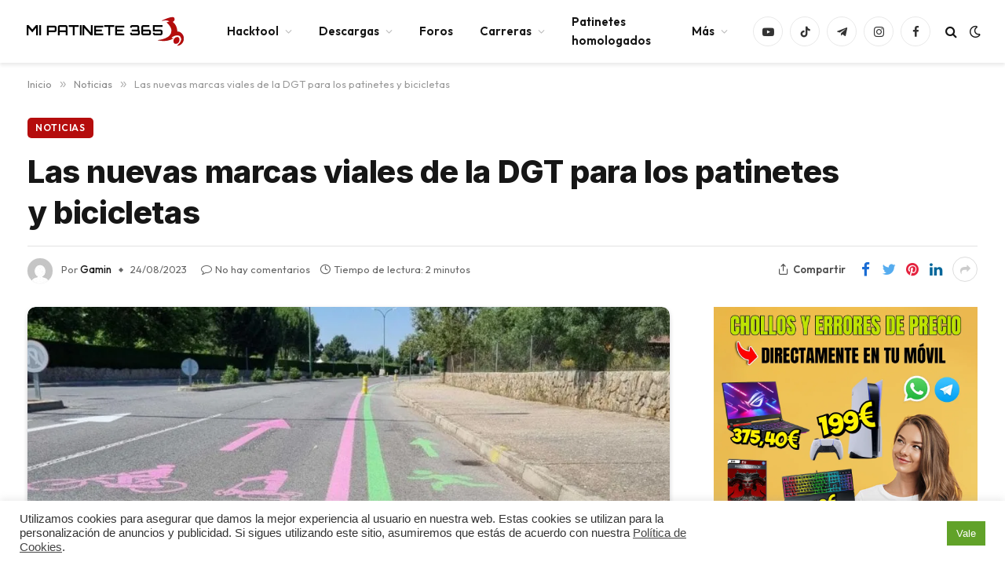

--- FILE ---
content_type: text/html; charset=UTF-8
request_url: https://mp365.es/noticias/las-nuevas-marcas-viales-de-la-dgt-para-los-patinetes-y-bicicletas/
body_size: 27316
content:

<!DOCTYPE html>
<html lang="es" class="s-light site-s-light">

<head>

	<meta charset="UTF-8" />
	<meta name="viewport" content="width=device-width, initial-scale=1" />
	<script type="text/javascript">
/* <![CDATA[ */
(()=>{var e={};e.g=function(){if("object"==typeof globalThis)return globalThis;try{return this||new Function("return this")()}catch(e){if("object"==typeof window)return window}}(),function({ampUrl:n,isCustomizePreview:t,isAmpDevMode:r,noampQueryVarName:o,noampQueryVarValue:s,disabledStorageKey:i,mobileUserAgents:a,regexRegex:c}){if("undefined"==typeof sessionStorage)return;const d=new RegExp(c);if(!a.some((e=>{const n=e.match(d);return!(!n||!new RegExp(n[1],n[2]).test(navigator.userAgent))||navigator.userAgent.includes(e)})))return;e.g.addEventListener("DOMContentLoaded",(()=>{const e=document.getElementById("amp-mobile-version-switcher");if(!e)return;e.hidden=!1;const n=e.querySelector("a[href]");n&&n.addEventListener("click",(()=>{sessionStorage.removeItem(i)}))}));const g=r&&["paired-browsing-non-amp","paired-browsing-amp"].includes(window.name);if(sessionStorage.getItem(i)||t||g)return;const u=new URL(location.href),m=new URL(n);m.hash=u.hash,u.searchParams.has(o)&&s===u.searchParams.get(o)?sessionStorage.setItem(i,"1"):m.href!==u.href&&(window.stop(),location.replace(m.href))}({"ampUrl":"https:\/\/mp365.es\/noticias\/las-nuevas-marcas-viales-de-la-dgt-para-los-patinetes-y-bicicletas\/amp\/","noampQueryVarName":"noamp","noampQueryVarValue":"mobile","disabledStorageKey":"amp_mobile_redirect_disabled","mobileUserAgents":["Mobile","Android","Silk\/","Kindle","BlackBerry","Opera Mini","Opera Mobi"],"regexRegex":"^\\\/((?:.|\\n)+)\\\/([i]*)$","isCustomizePreview":false,"isAmpDevMode":false})})();
/* ]]> */
</script>
<meta name='robots' content='index, follow, max-image-preview:large, max-snippet:-1, max-video-preview:-1' />

	<!-- This site is optimized with the Yoast SEO plugin v23.8 - https://yoast.com/wordpress/plugins/seo/ -->
	<title>Las nuevas marcas viales de la DGT para los patinetes y bicicletas</title><link rel="preload" as="image" imagesrcset="https://mp365.es/wp-content/uploads/2023/08/Nuevas-marcas-viales-dgt-trafico-rayas-rosas-y-verdes-1024x631.jpg 1024w, https://mp365.es/wp-content/uploads/2023/08/Nuevas-marcas-viales-dgt-trafico-rayas-rosas-y-verdes-300x185.jpg 300w, https://mp365.es/wp-content/uploads/2023/08/Nuevas-marcas-viales-dgt-trafico-rayas-rosas-y-verdes-768x474.jpg 768w, https://mp365.es/wp-content/uploads/2023/08/Nuevas-marcas-viales-dgt-trafico-rayas-rosas-y-verdes-150x93.jpg 150w, https://mp365.es/wp-content/uploads/2023/08/Nuevas-marcas-viales-dgt-trafico-rayas-rosas-y-verdes-450x278.jpg 450w, https://mp365.es/wp-content/uploads/2023/08/Nuevas-marcas-viales-dgt-trafico-rayas-rosas-y-verdes.jpg 1200w" imagesizes="(max-width: 814px) 100vw, 814px" /><link rel="preload" as="font" href="https://mp365.es/wp-content/themes/smart-mag/css/icons/fonts/ts-icons.woff2?v2.4" type="font/woff2" crossorigin="anonymous" />
	<meta name="description" content="Te explicamos para qué sirven y cómo se usan las nuevas marcas viales que ha lanzado la DGT de color rosa y verde para patinetes y runners." />
	<link rel="canonical" href="https://mp365.es/noticias/las-nuevas-marcas-viales-de-la-dgt-para-los-patinetes-y-bicicletas/" />
	<meta property="og:locale" content="es_ES" />
	<meta property="og:type" content="article" />
	<meta property="og:title" content="Las nuevas marcas viales de la DGT para los patinetes y bicicletas" />
	<meta property="og:description" content="Te explicamos para qué sirven y cómo se usan las nuevas marcas viales que ha lanzado la DGT de color rosa y verde para patinetes y runners." />
	<meta property="og:url" content="https://mp365.es/noticias/las-nuevas-marcas-viales-de-la-dgt-para-los-patinetes-y-bicicletas/" />
	<meta property="og:site_name" content="Mi Patinete 365" />
	<meta property="article:publisher" content="https://www.facebook.com/groups/mipatinete365" />
	<meta property="article:published_time" content="2023-08-24T07:11:51+00:00" />
	<meta property="og:image" content="https://mp365.es/wp-content/uploads/2023/08/Nuevas-marcas-viales-dgt-trafico-rayas-rosas-y-verdes.jpg" />
	<meta property="og:image:width" content="1200" />
	<meta property="og:image:height" content="740" />
	<meta property="og:image:type" content="image/jpeg" />
	<meta name="author" content="Gamin" />
	<meta name="twitter:card" content="summary_large_image" />
	<meta name="twitter:creator" content="@MiPatinete365" />
	<meta name="twitter:site" content="@MiPatinete365" />
	<meta name="twitter:label1" content="Escrito por" />
	<meta name="twitter:data1" content="Gamin" />
	<meta name="twitter:label2" content="Tiempo de lectura" />
	<meta name="twitter:data2" content="2 minutos" />
	<script type="application/ld+json" class="yoast-schema-graph">{"@context":"https://schema.org","@graph":[{"@type":"Article","@id":"https://mp365.es/noticias/las-nuevas-marcas-viales-de-la-dgt-para-los-patinetes-y-bicicletas/#article","isPartOf":{"@id":"https://mp365.es/noticias/las-nuevas-marcas-viales-de-la-dgt-para-los-patinetes-y-bicicletas/"},"author":{"name":"Gamin","@id":"https://mp365.es/#/schema/person/c0e48af1051701d4bbcb703c2d23bc67"},"headline":"Las nuevas marcas viales de la DGT para los patinetes y bicicletas","datePublished":"2023-08-24T07:11:51+00:00","dateModified":"2023-08-24T07:11:51+00:00","mainEntityOfPage":{"@id":"https://mp365.es/noticias/las-nuevas-marcas-viales-de-la-dgt-para-los-patinetes-y-bicicletas/"},"wordCount":347,"commentCount":0,"publisher":{"@id":"https://mp365.es/#organization"},"image":{"@id":"https://mp365.es/noticias/las-nuevas-marcas-viales-de-la-dgt-para-los-patinetes-y-bicicletas/#primaryimage"},"thumbnailUrl":"https://mp365.es/wp-content/uploads/2023/08/Nuevas-marcas-viales-dgt-trafico-rayas-rosas-y-verdes.jpg","keywords":["Bicicleta","ciclocarril","DGT","Madrid","Patinete Eléctrico"],"articleSection":["Noticias"],"inLanguage":"es","potentialAction":[{"@type":"CommentAction","name":"Comment","target":["https://mp365.es/noticias/las-nuevas-marcas-viales-de-la-dgt-para-los-patinetes-y-bicicletas/#respond"]}]},{"@type":"WebPage","@id":"https://mp365.es/noticias/las-nuevas-marcas-viales-de-la-dgt-para-los-patinetes-y-bicicletas/","url":"https://mp365.es/noticias/las-nuevas-marcas-viales-de-la-dgt-para-los-patinetes-y-bicicletas/","name":"Las nuevas marcas viales de la DGT para los patinetes y bicicletas","isPartOf":{"@id":"https://mp365.es/#website"},"primaryImageOfPage":{"@id":"https://mp365.es/noticias/las-nuevas-marcas-viales-de-la-dgt-para-los-patinetes-y-bicicletas/#primaryimage"},"image":{"@id":"https://mp365.es/noticias/las-nuevas-marcas-viales-de-la-dgt-para-los-patinetes-y-bicicletas/#primaryimage"},"thumbnailUrl":"https://mp365.es/wp-content/uploads/2023/08/Nuevas-marcas-viales-dgt-trafico-rayas-rosas-y-verdes.jpg","datePublished":"2023-08-24T07:11:51+00:00","dateModified":"2023-08-24T07:11:51+00:00","description":"Te explicamos para qué sirven y cómo se usan las nuevas marcas viales que ha lanzado la DGT de color rosa y verde para patinetes y runners.","breadcrumb":{"@id":"https://mp365.es/noticias/las-nuevas-marcas-viales-de-la-dgt-para-los-patinetes-y-bicicletas/#breadcrumb"},"inLanguage":"es","potentialAction":[{"@type":"ReadAction","target":["https://mp365.es/noticias/las-nuevas-marcas-viales-de-la-dgt-para-los-patinetes-y-bicicletas/"]}]},{"@type":"ImageObject","inLanguage":"es","@id":"https://mp365.es/noticias/las-nuevas-marcas-viales-de-la-dgt-para-los-patinetes-y-bicicletas/#primaryimage","url":"https://mp365.es/wp-content/uploads/2023/08/Nuevas-marcas-viales-dgt-trafico-rayas-rosas-y-verdes.jpg","contentUrl":"https://mp365.es/wp-content/uploads/2023/08/Nuevas-marcas-viales-dgt-trafico-rayas-rosas-y-verdes.jpg","width":1200,"height":740},{"@type":"BreadcrumbList","@id":"https://mp365.es/noticias/las-nuevas-marcas-viales-de-la-dgt-para-los-patinetes-y-bicicletas/#breadcrumb","itemListElement":[{"@type":"ListItem","position":1,"name":"Inicio","item":"https://mp365.es/"},{"@type":"ListItem","position":2,"name":"Las nuevas marcas viales de la DGT para los patinetes y bicicletas"}]},{"@type":"WebSite","@id":"https://mp365.es/#website","url":"https://mp365.es/","name":"Mi Patinete 365","description":"La mayor comunidad de Patinetes Eléctricos y VMPS","publisher":{"@id":"https://mp365.es/#organization"},"potentialAction":[{"@type":"SearchAction","target":{"@type":"EntryPoint","urlTemplate":"https://mp365.es/?s={search_term_string}"},"query-input":{"@type":"PropertyValueSpecification","valueRequired":true,"valueName":"search_term_string"}}],"inLanguage":"es"},{"@type":"Organization","@id":"https://mp365.es/#organization","name":"Mi Patinete 365","url":"https://mp365.es/","logo":{"@type":"ImageObject","inLanguage":"es","@id":"https://mp365.es/#/schema/logo/image/","url":"https://mp365.es/wp-content/uploads/2021/09/cropped-Logo-Mi-Patinete-365-Cuadrado-Negro-300ppi.png","contentUrl":"https://mp365.es/wp-content/uploads/2021/09/cropped-Logo-Mi-Patinete-365-Cuadrado-Negro-300ppi.png","width":512,"height":512,"caption":"Mi Patinete 365"},"image":{"@id":"https://mp365.es/#/schema/logo/image/"},"sameAs":["https://www.facebook.com/groups/mipatinete365","https://x.com/MiPatinete365","https://instagram.com/MiPatinete365","https://www.linkedin.com/company/MiPatinete365","https://youtube.com/MiPatinete365","https://www.tiktok.com/@mp365.es"]},{"@type":"Person","@id":"https://mp365.es/#/schema/person/c0e48af1051701d4bbcb703c2d23bc67","name":"Gamin","image":{"@type":"ImageObject","inLanguage":"es","@id":"https://mp365.es/#/schema/person/image/","url":"https://secure.gravatar.com/avatar/93162910cd96594d5416b5325d51c215?s=96&d=mm&r=g","contentUrl":"https://secure.gravatar.com/avatar/93162910cd96594d5416b5325d51c215?s=96&d=mm&r=g","caption":"Gamin"},"sameAs":["https://mp365.es"]}]}</script>
	<!-- / Yoast SEO plugin. -->


<link rel='dns-prefetch' href='//www.googletagmanager.com' />
<link rel='dns-prefetch' href='//fonts.googleapis.com' />
<link rel='dns-prefetch' href='//pagead2.googlesyndication.com' />
<link rel="alternate" type="application/rss+xml" title="Mi Patinete 365 &raquo; Feed" href="https://mp365.es/feed/" />
<link rel="alternate" type="application/rss+xml" title="Mi Patinete 365 &raquo; Feed de los comentarios" href="https://mp365.es/comments/feed/" />
<link rel="alternate" type="application/rss+xml" title="Mi Patinete 365 &raquo; Comentario Las nuevas marcas viales de la DGT para los patinetes y bicicletas del feed" href="https://mp365.es/noticias/las-nuevas-marcas-viales-de-la-dgt-para-los-patinetes-y-bicicletas/feed/" />
<!-- mp365.es is managing ads with Advanced Ads 1.42.2 --><script id="mp365-ready">
			window.advanced_ads_ready=function(e,a){a=a||"complete";var d=function(e){return"interactive"===a?"loading"!==e:"complete"===e};d(document.readyState)?e():document.addEventListener("readystatechange",(function(a){d(a.target.readyState)&&e()}),{once:"interactive"===a})},window.advanced_ads_ready_queue=window.advanced_ads_ready_queue||[];		</script>
		<style class="optimize_css_2" type="text/css" media="all">@keyframes cresci{0%{transform:scale(0)}100%{transform:scale(1)}}@keyframes dondolashort{0%{transform:rotate(-5deg)}100%{transform:rotate(5deg)}}@keyframes dondola{0%{transform:rotate(-25deg)}100%{transform:rotate(25deg)}}@keyframes dondolalong{0%{transform:rotate(-45deg)}100%{transform:rotate(45deg)}}@keyframes pulsashort{0%{transform:scale(.98)}100%{transform:scale(1.02)}}@keyframes pulsa{0%{transform:scale(.93)}100%{transform:scale(1.07)}}@keyframes pulsalong{0%{transform:scale(.85)}100%{transform:scale(1.15)}}@keyframes dondolashort{0%{transform:rotate(-5deg)}100%{transform:rotate(5deg)}}@keyframes dondola{0%{transform:rotate(-25deg)}100%{transform:rotate(25deg)}}@keyframes dondolalong{0%{transform:rotate(-45deg)}100%{transform:rotate(45deg)}}@keyframes galleggiashort{0%{transform:translateY(-5%)}100%{transform:translateY(5%)}}@keyframes galleggia{0%{transform:translateY(-12%)}100%{transform:translateY(12%)}}@keyframes galleggialong{0%{transform:translateY(-25%)}100%{transform:translateY(25%)}}@keyframes attraversa{0%{transform:translateX(calc(-50vw - 50% - 100px))}100%{transform:translateX(calc(+50vw + 50% + 100px))}}@keyframes risali-o-affondashort{0%{transform:translateY(70%)}100%{transform:translateY(0)}}@keyframes risali-o-affonda{0%{transform:translateY(150%)}100%{transform:translateY(0)}}@keyframes risali-o-affondalong{0%{transform:translateY(300%)}100%{transform:translateY(0)}}@keyframes saltellashort{0%{transform:translateY(0%)}20%,50%,80%,100%{transform:translateY(0)}40%{transform:translateY(-15px)}60%{transform:translateY(-7px)}}@keyframes saltella{0%{transform:translateY(0%)}20%,50%,80%,100%{transform:translateY(0)}40%{transform:translateY(-30px)}60%{transform:translateY(-15px)}}@keyframes saltellalong{0%{transform:translateY(0%)}20%,50%,80%,100%{transform:translateY(0)}40%{transform:translateY(-60px)}60%{transform:translateY(-30px)}}@keyframes rotolashort{0%{transform:translateX(calc(-50vw - 50% - 50px)) rotate(-90deg)}100%{transform:translateX(calc(+50vw + 50% + 50px)) rotate(90deg)}}@keyframes rotola{0%{transform:translateX(calc(-50vw - 50% - 50px)) rotate(-270deg)}100%{transform:translateX(calc(+50vw + 50% + 50px)) rotate(270deg)}}@keyframes rotolalong{0%{transform:translateX(calc(-50vw - 50% - 50px)) rotate(-450deg)}100%{transform:translateX(calc(+50vw + 50% + 50px)) rotate(450deg)}}@keyframes girashort{0%{transform:rotate(0deg)}100%{transform:rotate(360deg)}}@keyframes gira{0%{transform:rotate(0deg)}100%{transform:rotate(360deg)}}@keyframes giralong{0%{transform:rotate(0deg)}100%{transform:rotate(360deg)}}@keyframes brillashort{0%{box-shadow:0 0 -10px rgb(232 189 109 / .88)}50%{box-shadow:0 0 50px rgb(232 189 109 / .88)}100%{box-shadow:0 0 100px #fff0}}@keyframes brilla{0%{box-shadow:0 0 -10px rgb(232 189 109 / .88)}50%{box-shadow:0 0 200px rgb(232 189 109 / .88)}100%{box-shadow:0 0 300px #fff0}}@keyframes brillalong{0%{box-shadow:0 0 -10px rgb(232 189 109 / .88)}50%{box-shadow:0 0 300px rgb(232 189 109 / .88)}100%{box-shadow:0 0 700px #fff0}}@keyframes brilla1{0%{-moz-box-shadow:0 0 0 0 rgb(204 169 44 / .4);box-shadow:0 0 0 0 rgb(204 169 44 / .4)}70%{-moz-box-shadow:0 0 0 10px #fff0;box-shadow:0 0 0 10px #fff0}100%{-moz-box-shadow:0 0 0 0 #fff0;box-shadow:0 0 0 0 #fff0}}@keyframes exitToRight{0%{transform:translate(0,0)}100%{transform:translateX(100%)}}@keyframes enterFromRight{0%{transform:translate(100%,0)}100%{transform:translateX(0)}}@keyframes exitToLeft{0%{transform:translate(0,0)}100%{transform:translateX(-100%)}}@keyframes enterFromLeft{0%{transform:translate(-100%,0)}100%{transform:translateX(0)}}@keyframes exitToTop{0%{transform:translate(0,0)}100%{transform:translateY(-100%)}}@keyframes enterFromTop{0%{transform:translate(0,-100%)}100%{transform:translateY(0)}}@keyframes exitToBottom{0%{transform:translate(0,0)}100%{transform:translateY(100%)}}@keyframes enterFromBottom{0%{transform:translate(0,100%)}100%{transform:translateY(0)}}@keyframes exitToScaleBack{0%{transform:scale(1)}30%{opacity:1}99%{visibility:visible}100%{transform:scale(.5);opacity:0;visibility:hidden}}@keyframes exitToScaleFront{0%{transform:scale(1)}30%{opacity:1}99%{visibility:visible}100%{transform:scale(1.3);opacity:0;visibility:hidden}}@keyframes enterFormScaleBack{0%{transform:perspective(1500px) translateZ(-500px);visibility:visible;opacity:0}100%{transform:perspective(1500px) translateZ(0);opacity:1}}@keyframes enterFormScaleFront{0%{transform:perspective(1500px) translateZ(500px);visibility:visible;opacity:0}100%{transform:perspective(1500px) translateZ(0);opacity:1}}@keyframes exitToFade{0%{opacity:1}100%{opacity:0}}@keyframes enterFromFade{0%{opacity:0}100%{opacity:1}}@keyframes exitQuit{0%{transform:scale(1);opacity:1;visibility:visible}100%{transform:scale(.5);opacity:0;visibility:hidden}}@keyframes enterQuit{0%{transform:scale(.5);opacity:0}100%{transform:scale(1);opacity:1}}@keyframes loadAnim{0%{transform:rotate(0deg)}100%{transform:rotate(360deg)}}@-webkit-keyframes flipOutRight{from{}to{-webkit-transform:perspective(1500px) translateZ(-1000px) rotateY(90deg);opacity:.2}}@keyframes flipOutRight{from{}to{-webkit-transform:perspective(1500px) translateZ(-1000px) rotateY(90deg);transform:perspective(1500px) translateZ(-1000px) rotateY(90deg);opacity:.2}}@-webkit-keyframes flipInLeft{from{-webkit-transform:perspective(1500px) translateZ(-1000px) rotateY(-90deg);opacity:.2}to{-webkit-transform:perspective(1500px) translateZ(0) rotateY(0deg);opacity:1}}@keyframes flipInLeft{from{-webkit-transform:perspective(1500px) translateZ(-1000px) rotateY(-90deg);transform:perspective(1500px) translateZ(-1000px) rotateY(-90deg);opacity:.2}to{-webkit-transform:perspective(1500px) translateZ(0) rotateY(0deg);opacity:1}}@-webkit-keyframes flipOutLeft{from{}to{-webkit-transform:perspective(1500px) translateZ(-1000px) rotateY(-90deg);opacity:.2}}@keyframes flipOutLeft{from{}to{-webkit-transform:perspective(1500px) translateZ(-1000px) rotateY(-90deg);transform:perspective(1500px) translateZ(-1000px) rotateY(-90deg);opacity:.2}}@-webkit-keyframes flipInRight{from{-webkit-transform:perspective(1500px) translateZ(-1000px) rotateY(90deg);opacity:.2}to{-webkit-transform:perspective(1500px) translateZ(0) rotateY(0deg);opacity:1}}@keyframes flipInRight{from{-webkit-transform:perspective(1500px) translateZ(-1000px) rotateY(90deg);transform:perspective(1500px) translateZ(-1000px) rotateY(90deg);opacity:.2}to{-webkit-transform:perspective(1500px) translateZ(0) rotateY(0deg);opacity:1}}@-webkit-keyframes flipOutTop{from{}to{-webkit-transform:perspective(1500px) translateZ(-1000px) rotateX(90deg);opacity:.2}}@keyframes flipOutTop{from{}to{-webkit-transform:perspective(1500px) translateZ(-1000px) rotateX(90deg);transform:perspective(1500px) translateZ(-1000px) rotateX(90deg);opacity:.2}}@-webkit-keyframes flipInBottom{from{-webkit-transform:perspective(1500px) translateZ(-1000px) rotateX(-90deg);opacity:.2}}@keyframes flipInBottom{from{-webkit-transform:perspective(1500px) translateZ(-1000px) rotateX(-90deg);transform:perspective(1500px) translateZ(-1000px) rotateX(-90deg);opacity:.2}}@-webkit-keyframes flipOutBottom{from{}to{-webkit-transform:perspective(1500px) translateZ(-1000px) rotateX(-90deg);opacity:.2}}@keyframes flipOutBottom{from{}to{-webkit-transform:perspective(1500px) translateZ(-1000px) rotateX(-90deg);transform:perspective(1500px) translateZ(-1000px) rotateX(-90deg);opacity:.2}}@-webkit-keyframes flipInTop{from{-webkit-transform:perspective(1500px) translateZ(-1000px) rotateX(90deg);opacity:.2}}@keyframes flipInTop{from{-webkit-transform:perspective(1500px) translateZ(-1000px) rotateX(90deg);transform:perspective(1500px) translateZ(-1000px) rotateX(90deg);opacity:.2}}@keyframes noneOut{0%{display:block}100%{display:none}}@keyframes noneIn{0%{display:none}100%{display:block}}@keyframes noneOutPopup{0%{display:block}100%{display:none}}@keyframes noneInPopup{0%{display:none}100%{display:block}}@keyframes exitToRightPopup{0%{transform:translate(0,0)}100%{transform:translateX(100vw)}}@keyframes enterFromRightPopup{0%{transform:translate(100vw,0)}100%{transform:translateX(0)}}@keyframes exitToLeftPopup{0%{transform:translate(0,0)}100%{transform:translateX(-100vw)}}@keyframes enterFromLeftPopup{0%{transform:translate(-100vw,0)}100%{transform:translateX(0)}}@keyframes exitToTopPopup{0%{transform:translate(0,0)}100%{transform:translateY(-100vh)}}@keyframes enterFromTopPopup{0%{transform:translate(0,-100vh)}100%{transform:translateY(0)}}@keyframes exitToBottomPopup{0%{transform:translate(0,0)}100%{transform:translateY(100vh)}}@keyframes enterFromBottomPopup{0%{transform:translate(0,100vh)}100%{transform:translateY(0)}}@keyframes exitToScaleBackPopup{0%{transform:scale(1)}30%{opacity:1}99%{visibility:visible}100%{transform:scale(.5);opacity:0;visibility:hidden}}@keyframes exitToScaleFrontPopup{0%{transform:scale(1)}30%{opacity:1}99%{visibility:visible}100%{transform:scale(1.3);opacity:0;visibility:hidden}}@keyframes enterFormScaleBackPopup{0%{transform:translateZ(-500px);visibility:visible;opacity:0}100%{transform:translateZ(0);opacity:1}}@keyframes enterFormScaleFrontPopup{0%{transform:translateZ(500px);visibility:visible;opacity:0}100%{transform:translateZ(0);opacity:1}}@keyframes exitToFadePopup{0%{opacity:1}100%{opacity:0}}@keyframes enterFromFadePopup{0%{opacity:0}100%{opacity:1}}@keyframes exitQuitPopup{0%{transform:scale(1);opacity:1;visibility:visible}100%{transform:scale(.5);opacity:0;visibility:hidden}}@keyframes enterQuitPopup{0%{transform:scale(.5);opacity:0}100%{transform:scale(1);opacity:1}}@keyframes loadAnimPopup{0%{transform:rotate(0deg)}100%{transform:rotate(360deg)}}@-webkit-keyframes flipOutRightPopup{from{}to{-webkit-transform:translateZ(-1000px) rotateY(90deg);opacity:.2}}@keyframes flipOutRightPopup{from{}to{-webkit-transform:translateZ(-1000px) rotateY(90deg);transform:translateZ(-1000px) rotateY(90deg);opacity:.2}}@-webkit-keyframes flipInLeftPopup{from{-webkit-transform:translateZ(-1000px) rotateY(-90deg);opacity:.2}to{-webkit-transform:translateZ(0) rotateY(0deg);opacity:1}}@keyframes flipInLeftPopup{from{-webkit-transform:translateZ(-1000px) rotateY(-90deg);transform:translateZ(-1000px) rotateY(-90deg);opacity:.2}to{-webkit-transform:translateZ(0) rotateY(0deg);opacity:1}}@-webkit-keyframes flipOutLeftPopup{from{}to{-webkit-transform:translateZ(-1000px) rotateY(-90deg);opacity:.2}}@keyframes flipOutLeftPopup{from{}to{-webkit-transform:translateZ(-1000px) rotateY(-90deg);transform:translateZ(-1000px) rotateY(-90deg);opacity:.2}}@-webkit-keyframes flipInRightPopup{from{-webkit-transform:translateZ(-1000px) rotateY(90deg);opacity:.2}to{-webkit-transform:translateZ(0) rotateY(0deg);opacity:1}}@keyframes flipInRightPopup{from{-webkit-transform:translateZ(-1000px) rotateY(90deg);transform:translateZ(-1000px) rotateY(90deg);opacity:.2}to{-webkit-transform:translateZ(0) rotateY(0deg);opacity:1}}@-webkit-keyframes flipOutTopPopup{from{}to{-webkit-transform:translateZ(-1000px) rotateX(90deg);opacity:.2}}@keyframes flipOutTopPopup{from{}to{-webkit-transform:translateZ(-1000px) rotateX(90deg);transform:translateZ(-1000px) rotateX(90deg);opacity:.2}}@-webkit-keyframes flipInBottomPopup{from{-webkit-transform:translateZ(-1000px) rotateX(-90deg);opacity:.2}}@keyframes flipInBottomPopup{from{-webkit-transform:translateZ(-1000px) rotateX(-90deg);transform:translateZ(-1000px) rotateX(-90deg);opacity:.2}}@-webkit-keyframes flipOutBottomPopup{from{}to{-webkit-transform:translateZ(-1000px) rotateX(-90deg);opacity:.2}}@keyframes flipOutBottomPopup{from{}to{-webkit-transform:translateZ(-1000px) rotateX(-90deg);transform:translateZ(-1000px) rotateX(-90deg);opacity:.2}}@-webkit-keyframes flipInTopPopup{from{-webkit-transform:translateZ(-1000px) rotateX(90deg);opacity:.2}}@keyframes flipInTopPopup{from{-webkit-transform:translateZ(-1000px) rotateX(90deg);transform:translateZ(-1000px) rotateX(90deg);opacity:.2}}</style>
<style id='classic-theme-styles-inline-css' type='text/css'>
/*! This file is auto-generated */
.wp-block-button__link{color:#fff;background-color:#32373c;border-radius:9999px;box-shadow:none;text-decoration:none;padding:calc(.667em + 2px) calc(1.333em + 2px);font-size:1.125em}.wp-block-file__button{background:#32373c;color:#fff;text-decoration:none}
</style>
<style id='global-styles-inline-css' type='text/css'>
:root{--wp--preset--aspect-ratio--square: 1;--wp--preset--aspect-ratio--4-3: 4/3;--wp--preset--aspect-ratio--3-4: 3/4;--wp--preset--aspect-ratio--3-2: 3/2;--wp--preset--aspect-ratio--2-3: 2/3;--wp--preset--aspect-ratio--16-9: 16/9;--wp--preset--aspect-ratio--9-16: 9/16;--wp--preset--color--black: #000000;--wp--preset--color--cyan-bluish-gray: #abb8c3;--wp--preset--color--white: #ffffff;--wp--preset--color--pale-pink: #f78da7;--wp--preset--color--vivid-red: #cf2e2e;--wp--preset--color--luminous-vivid-orange: #ff6900;--wp--preset--color--luminous-vivid-amber: #fcb900;--wp--preset--color--light-green-cyan: #7bdcb5;--wp--preset--color--vivid-green-cyan: #00d084;--wp--preset--color--pale-cyan-blue: #8ed1fc;--wp--preset--color--vivid-cyan-blue: #0693e3;--wp--preset--color--vivid-purple: #9b51e0;--wp--preset--gradient--vivid-cyan-blue-to-vivid-purple: linear-gradient(135deg,rgba(6,147,227,1) 0%,rgb(155,81,224) 100%);--wp--preset--gradient--light-green-cyan-to-vivid-green-cyan: linear-gradient(135deg,rgb(122,220,180) 0%,rgb(0,208,130) 100%);--wp--preset--gradient--luminous-vivid-amber-to-luminous-vivid-orange: linear-gradient(135deg,rgba(252,185,0,1) 0%,rgba(255,105,0,1) 100%);--wp--preset--gradient--luminous-vivid-orange-to-vivid-red: linear-gradient(135deg,rgba(255,105,0,1) 0%,rgb(207,46,46) 100%);--wp--preset--gradient--very-light-gray-to-cyan-bluish-gray: linear-gradient(135deg,rgb(238,238,238) 0%,rgb(169,184,195) 100%);--wp--preset--gradient--cool-to-warm-spectrum: linear-gradient(135deg,rgb(74,234,220) 0%,rgb(151,120,209) 20%,rgb(207,42,186) 40%,rgb(238,44,130) 60%,rgb(251,105,98) 80%,rgb(254,248,76) 100%);--wp--preset--gradient--blush-light-purple: linear-gradient(135deg,rgb(255,206,236) 0%,rgb(152,150,240) 100%);--wp--preset--gradient--blush-bordeaux: linear-gradient(135deg,rgb(254,205,165) 0%,rgb(254,45,45) 50%,rgb(107,0,62) 100%);--wp--preset--gradient--luminous-dusk: linear-gradient(135deg,rgb(255,203,112) 0%,rgb(199,81,192) 50%,rgb(65,88,208) 100%);--wp--preset--gradient--pale-ocean: linear-gradient(135deg,rgb(255,245,203) 0%,rgb(182,227,212) 50%,rgb(51,167,181) 100%);--wp--preset--gradient--electric-grass: linear-gradient(135deg,rgb(202,248,128) 0%,rgb(113,206,126) 100%);--wp--preset--gradient--midnight: linear-gradient(135deg,rgb(2,3,129) 0%,rgb(40,116,252) 100%);--wp--preset--font-size--small: 13px;--wp--preset--font-size--medium: 20px;--wp--preset--font-size--large: 36px;--wp--preset--font-size--x-large: 42px;--wp--preset--spacing--20: 0.44rem;--wp--preset--spacing--30: 0.67rem;--wp--preset--spacing--40: 1rem;--wp--preset--spacing--50: 1.5rem;--wp--preset--spacing--60: 2.25rem;--wp--preset--spacing--70: 3.38rem;--wp--preset--spacing--80: 5.06rem;--wp--preset--shadow--natural: 6px 6px 9px rgba(0, 0, 0, 0.2);--wp--preset--shadow--deep: 12px 12px 50px rgba(0, 0, 0, 0.4);--wp--preset--shadow--sharp: 6px 6px 0px rgba(0, 0, 0, 0.2);--wp--preset--shadow--outlined: 6px 6px 0px -3px rgba(255, 255, 255, 1), 6px 6px rgba(0, 0, 0, 1);--wp--preset--shadow--crisp: 6px 6px 0px rgba(0, 0, 0, 1);}:where(.is-layout-flex){gap: 0.5em;}:where(.is-layout-grid){gap: 0.5em;}body .is-layout-flex{display: flex;}.is-layout-flex{flex-wrap: wrap;align-items: center;}.is-layout-flex > :is(*, div){margin: 0;}body .is-layout-grid{display: grid;}.is-layout-grid > :is(*, div){margin: 0;}:where(.wp-block-columns.is-layout-flex){gap: 2em;}:where(.wp-block-columns.is-layout-grid){gap: 2em;}:where(.wp-block-post-template.is-layout-flex){gap: 1.25em;}:where(.wp-block-post-template.is-layout-grid){gap: 1.25em;}.has-black-color{color: var(--wp--preset--color--black) !important;}.has-cyan-bluish-gray-color{color: var(--wp--preset--color--cyan-bluish-gray) !important;}.has-white-color{color: var(--wp--preset--color--white) !important;}.has-pale-pink-color{color: var(--wp--preset--color--pale-pink) !important;}.has-vivid-red-color{color: var(--wp--preset--color--vivid-red) !important;}.has-luminous-vivid-orange-color{color: var(--wp--preset--color--luminous-vivid-orange) !important;}.has-luminous-vivid-amber-color{color: var(--wp--preset--color--luminous-vivid-amber) !important;}.has-light-green-cyan-color{color: var(--wp--preset--color--light-green-cyan) !important;}.has-vivid-green-cyan-color{color: var(--wp--preset--color--vivid-green-cyan) !important;}.has-pale-cyan-blue-color{color: var(--wp--preset--color--pale-cyan-blue) !important;}.has-vivid-cyan-blue-color{color: var(--wp--preset--color--vivid-cyan-blue) !important;}.has-vivid-purple-color{color: var(--wp--preset--color--vivid-purple) !important;}.has-black-background-color{background-color: var(--wp--preset--color--black) !important;}.has-cyan-bluish-gray-background-color{background-color: var(--wp--preset--color--cyan-bluish-gray) !important;}.has-white-background-color{background-color: var(--wp--preset--color--white) !important;}.has-pale-pink-background-color{background-color: var(--wp--preset--color--pale-pink) !important;}.has-vivid-red-background-color{background-color: var(--wp--preset--color--vivid-red) !important;}.has-luminous-vivid-orange-background-color{background-color: var(--wp--preset--color--luminous-vivid-orange) !important;}.has-luminous-vivid-amber-background-color{background-color: var(--wp--preset--color--luminous-vivid-amber) !important;}.has-light-green-cyan-background-color{background-color: var(--wp--preset--color--light-green-cyan) !important;}.has-vivid-green-cyan-background-color{background-color: var(--wp--preset--color--vivid-green-cyan) !important;}.has-pale-cyan-blue-background-color{background-color: var(--wp--preset--color--pale-cyan-blue) !important;}.has-vivid-cyan-blue-background-color{background-color: var(--wp--preset--color--vivid-cyan-blue) !important;}.has-vivid-purple-background-color{background-color: var(--wp--preset--color--vivid-purple) !important;}.has-black-border-color{border-color: var(--wp--preset--color--black) !important;}.has-cyan-bluish-gray-border-color{border-color: var(--wp--preset--color--cyan-bluish-gray) !important;}.has-white-border-color{border-color: var(--wp--preset--color--white) !important;}.has-pale-pink-border-color{border-color: var(--wp--preset--color--pale-pink) !important;}.has-vivid-red-border-color{border-color: var(--wp--preset--color--vivid-red) !important;}.has-luminous-vivid-orange-border-color{border-color: var(--wp--preset--color--luminous-vivid-orange) !important;}.has-luminous-vivid-amber-border-color{border-color: var(--wp--preset--color--luminous-vivid-amber) !important;}.has-light-green-cyan-border-color{border-color: var(--wp--preset--color--light-green-cyan) !important;}.has-vivid-green-cyan-border-color{border-color: var(--wp--preset--color--vivid-green-cyan) !important;}.has-pale-cyan-blue-border-color{border-color: var(--wp--preset--color--pale-cyan-blue) !important;}.has-vivid-cyan-blue-border-color{border-color: var(--wp--preset--color--vivid-cyan-blue) !important;}.has-vivid-purple-border-color{border-color: var(--wp--preset--color--vivid-purple) !important;}.has-vivid-cyan-blue-to-vivid-purple-gradient-background{background: var(--wp--preset--gradient--vivid-cyan-blue-to-vivid-purple) !important;}.has-light-green-cyan-to-vivid-green-cyan-gradient-background{background: var(--wp--preset--gradient--light-green-cyan-to-vivid-green-cyan) !important;}.has-luminous-vivid-amber-to-luminous-vivid-orange-gradient-background{background: var(--wp--preset--gradient--luminous-vivid-amber-to-luminous-vivid-orange) !important;}.has-luminous-vivid-orange-to-vivid-red-gradient-background{background: var(--wp--preset--gradient--luminous-vivid-orange-to-vivid-red) !important;}.has-very-light-gray-to-cyan-bluish-gray-gradient-background{background: var(--wp--preset--gradient--very-light-gray-to-cyan-bluish-gray) !important;}.has-cool-to-warm-spectrum-gradient-background{background: var(--wp--preset--gradient--cool-to-warm-spectrum) !important;}.has-blush-light-purple-gradient-background{background: var(--wp--preset--gradient--blush-light-purple) !important;}.has-blush-bordeaux-gradient-background{background: var(--wp--preset--gradient--blush-bordeaux) !important;}.has-luminous-dusk-gradient-background{background: var(--wp--preset--gradient--luminous-dusk) !important;}.has-pale-ocean-gradient-background{background: var(--wp--preset--gradient--pale-ocean) !important;}.has-electric-grass-gradient-background{background: var(--wp--preset--gradient--electric-grass) !important;}.has-midnight-gradient-background{background: var(--wp--preset--gradient--midnight) !important;}.has-small-font-size{font-size: var(--wp--preset--font-size--small) !important;}.has-medium-font-size{font-size: var(--wp--preset--font-size--medium) !important;}.has-large-font-size{font-size: var(--wp--preset--font-size--large) !important;}.has-x-large-font-size{font-size: var(--wp--preset--font-size--x-large) !important;}
:where(.wp-block-post-template.is-layout-flex){gap: 1.25em;}:where(.wp-block-post-template.is-layout-grid){gap: 1.25em;}
:where(.wp-block-columns.is-layout-flex){gap: 2em;}:where(.wp-block-columns.is-layout-grid){gap: 2em;}
:root :where(.wp-block-pullquote){font-size: 1.5em;line-height: 1.6;}
</style>
<style class="optimize_css_2" type="text/css" media="all">.wpcf7 .screen-reader-response{position:absolute;overflow:hidden;clip:rect(1px,1px,1px,1px);clip-path:inset(50%);height:1px;width:1px;margin:-1px;padding:0;border:0;word-wrap:normal!important}.wpcf7 form .wpcf7-response-output{margin:2em .5em 1em;padding:.2em 1em;border:2px solid #00a0d2}.wpcf7 form.init .wpcf7-response-output,.wpcf7 form.resetting .wpcf7-response-output,.wpcf7 form.submitting .wpcf7-response-output{display:none}.wpcf7 form.sent .wpcf7-response-output{border-color:#46b450}.wpcf7 form.failed .wpcf7-response-output,.wpcf7 form.aborted .wpcf7-response-output{border-color:#dc3232}.wpcf7 form.spam .wpcf7-response-output{border-color:#f56e28}.wpcf7 form.invalid .wpcf7-response-output,.wpcf7 form.unaccepted .wpcf7-response-output,.wpcf7 form.payment-required .wpcf7-response-output{border-color:#ffb900}.wpcf7-form-control-wrap{position:relative}.wpcf7-not-valid-tip{color:#dc3232;font-size:1em;font-weight:400;display:block}.use-floating-validation-tip .wpcf7-not-valid-tip{position:relative;top:-2ex;left:1em;z-index:100;border:1px solid #dc3232;background:#fff;padding:.2em .8em;width:24em}.wpcf7-list-item{display:inline-block;margin:0 0 0 1em}.wpcf7-list-item-label::before,.wpcf7-list-item-label::after{content:" "}.wpcf7-spinner{visibility:hidden;display:inline-block;background-color:#23282d;opacity:.75;width:24px;height:24px;border:none;border-radius:100%;padding:0;margin:0 24px;position:relative}form.submitting .wpcf7-spinner{visibility:visible}.wpcf7-spinner::before{content:'';position:absolute;background-color:#fbfbfc;top:4px;left:4px;width:6px;height:6px;border:none;border-radius:100%;transform-origin:8px 8px;animation-name:spin;animation-duration:1000ms;animation-timing-function:linear;animation-iteration-count:infinite}@media (prefers-reduced-motion:reduce){.wpcf7-spinner::before{animation-name:blink;animation-duration:2000ms}}@keyframes spin{from{transform:rotate(0deg)}to{transform:rotate(360deg)}}@keyframes blink{from{opacity:0}50%{opacity:1}to{opacity:0}}.wpcf7 input[type="file"]{cursor:pointer}.wpcf7 input[type="file"]:disabled{cursor:default}.wpcf7 .wpcf7-submit:disabled{cursor:not-allowed}.wpcf7 input[type="url"],.wpcf7 input[type="email"],.wpcf7 input[type="tel"]{direction:ltr}.wpcf7-reflection>output{display:list-item;list-style:none}.wpcf7-reflection>output[hidden]{display:none}</style>
<style class="optimize_css_2" type="text/css" media="all">#cookie-law-info-bar{font-size:15px;margin:0 auto;padding:12px 10px;position:absolute;text-align:center;box-sizing:border-box;width:100%;z-index:9999;display:none;left:0;font-weight:300;box-shadow:0 -1px 10px 0 rgb(172 171 171 / .3)}#cookie-law-info-again{font-size:10pt;margin:0;padding:5px 10px;text-align:center;z-index:9999;cursor:pointer;box-shadow:#161616 2px 2px 5px 2px}#cookie-law-info-bar span{vertical-align:middle}.cli-plugin-button,.cli-plugin-button:visited{display:inline-block;padding:9px 12px;color:#fff;text-decoration:none;position:relative;cursor:pointer;margin-left:5px;text-decoration:none}.cli-plugin-main-link{margin-left:0;font-weight:550;text-decoration:underline}.cli-plugin-button:hover{background-color:#111;color:#fff;text-decoration:none}.small.cli-plugin-button,.small.cli-plugin-button:visited{font-size:11px}.cli-plugin-button,.cli-plugin-button:visited,.medium.cli-plugin-button,.medium.cli-plugin-button:visited{font-size:13px;font-weight:400;line-height:1}.large.cli-plugin-button,.large.cli-plugin-button:visited{font-size:14px;padding:8px 14px 9px}.super.cli-plugin-button,.super.cli-plugin-button:visited{font-size:34px;padding:8px 14px 9px}.pink.cli-plugin-button,.magenta.cli-plugin-button:visited{background-color:#e22092}.pink.cli-plugin-button:hover{background-color:#c81e82}.green.cli-plugin-button,.green.cli-plugin-button:visited{background-color:#91bd09}.green.cli-plugin-button:hover{background-color:#749a02}.red.cli-plugin-button,.red.cli-plugin-button:visited{background-color:#e62727}.red.cli-plugin-button:hover{background-color:#cf2525}.orange.cli-plugin-button,.orange.cli-plugin-button:visited{background-color:#ff5c00}.orange.cli-plugin-button:hover{background-color:#d45500}.blue.cli-plugin-button,.blue.cli-plugin-button:visited{background-color:#2981e4}.blue.cli-plugin-button:hover{background-color:#2575cf}.yellow.cli-plugin-button,.yellow.cli-plugin-button:visited{background-color:#ffb515}.yellow.cli-plugin-button:hover{background-color:#fc9200}.cli-plugin-button{margin-top:5px}.cli-bar-popup{-moz-background-clip:padding;-webkit-background-clip:padding;background-clip:padding-box;-webkit-border-radius:30px;-moz-border-radius:30px;border-radius:30px;padding:20px}.cli-powered_by_p{width:100%!important;display:block!important;color:#333;clear:both;font-style:italic!important;font-size:12px!important;margin-top:15px!important}.cli-powered_by_a{color:#333;font-weight:600!important;font-size:12px!important}.cli-plugin-main-link.cli-plugin-button{text-decoration:none}.cli-plugin-main-link.cli-plugin-button{margin-left:5px}</style>
<style class="optimize_css_2" type="text/css" media="all">.yasr-star-rating{width:0;position:relative;display:inline-block;background-position:0 0;background-repeat:repeat-x;vertical-align:bottom}.yasr-star-rating[data-title]:hover:after{content:attr(data-title);padding:4px 8px;color:#333;position:absolute;left:0;top:100%;z-index:20;white-space:nowrap;-moz-border-radius:5px;-webkit-border-radius:5px;border-radius:5px;-moz-box-shadow:0 0 4px #222;-webkit-box-shadow:0 0 4px #222;box-shadow:0 0 4px #222;background-image:-moz-linear-gradient(top,#eeeeee,#cccccc);background-image:-webkit-gradient(linear,left top,left bottom,color-stop(0,#eeeeee),color-stop(1,#cccccc));background-image:-webkit-linear-gradient(top,#eeeeee,#cccccc);background-image:-moz-linear-gradient(top,#eeeeee,#cccccc);background-image:-ms-linear-gradient(top,#eeeeee,#cccccc);background-image:-o-linear-gradient(top,#eeeeee,#cccccc)}.yasr-star-rating .yasr-star-value{height:100%;position:absolute}.yasr-star-rating .yasr-star-value{position:absolute;height:100%;width:100%;background-repeat:repeat-x}.yasr-star-rating::before{content:none!important}.yasr-star-value::before{content:none!important}.yasr-auto-insert-overall{margin-top:10px}.yasr-auto-insert-visitor{margin-top:10px}#yasr-custom-text-before-overall{display:block;padding-right:15px;vertical-align:top}.yasr-vv-second-row-container{line-height:normal;display:inline-block}.yasr-vv-stats-text-container{display:inline-block;vertical-align:bottom}.yasr-dashicons-visitor-stats{cursor:pointer;display:inline-block;vertical-align:bottom}.yasr-vv-container-loader{display:inline-block}.yasr-small-block-bold{display:block;font-weight:700;font-size:12px}.yasr-most-rated-text{display:block}.yasr-loader-multiset-visitor{display:none}.yasr-multiset-average{text-align:center}.yasr-multiset-average-text{vertical-align:super}.yasr-stars-title{margin-left:4px;vertical-align:baseline}.yasr-stars-title-average{font-size:12px;margin-left:4px;vertical-align:baseline}.yasr-widget-recent-ratings-table{border:none}.yasr-widget-recent-ratings-td{border:none}.yasr-widget-recent-ratings-text{font-weight:700}#yasr-medium-rating-tooltip{font-size:14px}.yasr-progress-bar-row-container{width:100%;display:flex;align-items:center;padding-top:2px;padding-bottom:2px}.yasr-progress-bar-name{flex-grow:1;flex-basis:12%;font-size:14px!important}.yasr-single-progress-bar-container{flex-grow:12}.yasr-progress-bar-votes-count{flex-grow:1;padding-left:2px;padding-right:2px;font-size:14px!important}.yasr-visitors-stats-tooltip{min-width:300px;text-align:center;background-color:#fff;color:#0a0a0a}.tippy-tooltip.yasr-theme{background-color:#fff;color:#000}.tippy-tooltip.yasr-theme{border:1px solid #aaa}.tippy-roundarrow{fill:#aaa!important}.yasr-w3-border-0{border:0!important}.yasr-w3-border{border:1px solid #ccc!important;background:linear-gradient(to bottom,#eee,#f6f6f6)}.yasr-w3-border-top{border-top:1px solid #ccc!important}.yasr-w3-border-bottom{border-bottom:1px solid #ccc!important}.yasr-w3-border-left{border-left:1px solid #ccc!important}.yasr-w3-border-right{border-right:1px solid #ccc!important}.yasr-w3-amber,.yasr-w3-hover-amber:hover{color:#000!important;background:linear-gradient(to bottom,#ffda44,#f1cb32);background-color:#ffce00}.yasr-log-container{width:98%}.yasr-log-div-child{padding-top:5px;border-bottom:1px solid #BBD8E7;padding-bottom:20px}.yasr-log-image{list-style-type:none;display:inline-block;float:left}.yasr-log-child-head{padding-left:37px}#yasr-log-vote{color:red}#yasr-log-vote-users{color:green}.yasr-log-post{color:#2683AE}.yasr-log-ip-date{padding-top:5px}.yasr-log-ip{float:left;padding-left:5px}.yasr-log-date{float:right}#yasr-log-next-rows{padding-top:15px;text-align:right}#yasr-log-page-navigation{padding-top:7px;text-align:center}</style>
<style class="optimize_css_4" type="text/css" media="all">.yasr-star-rating{background-image:url(https://mp365.es/wp-content/plugins/yet-another-stars-rating/includes/img/star_2.svg)}.yasr-star-rating .yasr-star-value{background:url(https://mp365.es/wp-content/plugins/yet-another-stars-rating/includes/img/star_3.svg)}</style>
<style id='yasrcss-inline-css' type='text/css'>

        .yasr-star-rating {
            background-image: url("https://mp365.es/wp-content/plugins/yet-another-stars-rating/includes/img/star_2.svg");
        }
        .yasr-star-rating .yasr-star-value {
            background: url("https://mp365.es/wp-content/plugins/yet-another-stars-rating/includes/img/star_3.svg") ;
        }
    
</style>
<style id='akismet-widget-style-inline-css' type='text/css'>

			.a-stats {
				--akismet-color-mid-green: #357b49;
				--akismet-color-white: #fff;
				--akismet-color-light-grey: #f6f7f7;

				max-width: 350px;
				width: auto;
			}

			.a-stats * {
				all: unset;
				box-sizing: border-box;
			}

			.a-stats strong {
				font-weight: 600;
			}

			.a-stats a.a-stats__link,
			.a-stats a.a-stats__link:visited,
			.a-stats a.a-stats__link:active {
				background: var(--akismet-color-mid-green);
				border: none;
				box-shadow: none;
				border-radius: 8px;
				color: var(--akismet-color-white);
				cursor: pointer;
				display: block;
				font-family: -apple-system, BlinkMacSystemFont, 'Segoe UI', 'Roboto', 'Oxygen-Sans', 'Ubuntu', 'Cantarell', 'Helvetica Neue', sans-serif;
				font-weight: 500;
				padding: 12px;
				text-align: center;
				text-decoration: none;
				transition: all 0.2s ease;
			}

			/* Extra specificity to deal with TwentyTwentyOne focus style */
			.widget .a-stats a.a-stats__link:focus {
				background: var(--akismet-color-mid-green);
				color: var(--akismet-color-white);
				text-decoration: none;
			}

			.a-stats a.a-stats__link:hover {
				filter: brightness(110%);
				box-shadow: 0 4px 12px rgba(0, 0, 0, 0.06), 0 0 2px rgba(0, 0, 0, 0.16);
			}

			.a-stats .count {
				color: var(--akismet-color-white);
				display: block;
				font-size: 1.5em;
				line-height: 1.4;
				padding: 0 13px;
				white-space: nowrap;
			}
		
</style>
<style class="optimize_css_2" type="text/css" media="all">.mfp-bg{top:0;left:0;width:100%;height:100%;z-index:1042;overflow:hidden;position:fixed;background:#0b0b0b;opacity:.8}.mfp-wrap{top:0;left:0;width:100%;height:100%;z-index:20000!important;position:fixed;outline:none!important;-webkit-backface-visibility:hidden}.mfp-container{text-align:center;position:absolute;width:100%;height:100%;left:0;top:0;padding:0 8px;box-sizing:border-box}.mfp-container:before{content:'';display:inline-block;height:100%;vertical-align:middle}.mfp-align-top .mfp-container:before{display:none}.mfp-content{position:relative;display:inline-block;vertical-align:middle;margin:0 auto;text-align:left;z-index:1045}.mfp-inline-holder .mfp-content,.mfp-ajax-holder .mfp-content{width:100%;cursor:auto}.mfp-ajax-cur{cursor:progress}.mfp-zoom-out-cur,.mfp-zoom-out-cur .mfp-image-holder .mfp-close{cursor:zoom-out}.mfp-zoom{cursor:pointer;cursor:zoom-in}.mfp-auto-cursor .mfp-content{cursor:auto}.mfp-close,.mfp-arrow,.mfp-preloader,.mfp-counter{user-select:none}.mfp-loading.mfp-figure{display:none}.mfp-hide{display:none!important}.mfp-preloader{color:#ccc;position:absolute;top:50%;width:auto;text-align:center;margin-top:-.8em;left:8px;right:8px;z-index:1044}.mfp-preloader a{color:#ccc}.mfp-preloader a:hover{color:#fff}.mfp-s-ready .mfp-preloader{display:none}.mfp-s-error .mfp-content{display:none}button.mfp-close,button.mfp-arrow{overflow:visible;cursor:pointer;background:#fff0;border:0;display:block;outline:none;padding:0;z-index:1046;box-shadow:none}button::-moz-focus-inner{padding:0;border:0}.mfp-close{width:44px;height:44px;line-height:44px;position:absolute;right:0;top:0;text-decoration:none;text-align:center;opacity:.65;padding:0 0 18px 10px;color:#fff;font-style:normal;font-size:28px;font-family:Arial,Baskerville,monospace}.mfp-close:hover,.mfp-close:focus{opacity:1}.mfp-close:active{top:1px}.mfp-close-btn-in .mfp-close{color:#333}.mfp-image-holder .mfp-close,.mfp-iframe-holder .mfp-close{color:#FFF;right:-6px;text-align:right;padding-right:6px;width:100%}.mfp-counter{position:absolute;top:0;right:0;color:#ccc;font-size:12px;line-height:18px;white-space:nowrap}.mfp-arrow{position:absolute;opacity:.65;margin:0;top:50%;margin-top:-55px;padding:0;width:90px;height:110px;-webkit-tap-highlight-color:#fff0}.mfp-arrow:active{margin-top:-54px}.mfp-arrow:hover,.mfp-arrow:focus{opacity:1}.mfp-arrow:before,.mfp-arrow:after,.mfp-arrow .mfp-b,.mfp-arrow .mfp-a{content:'';display:block;width:0;height:0;position:absolute;left:0;top:0;margin-top:35px;margin-left:35px;border:medium inset #fff0}.mfp-arrow:after,.mfp-arrow .mfp-a{border-top-width:13px;border-bottom-width:13px;top:8px}.mfp-arrow:before,.mfp-arrow .mfp-b{border-top-width:21px;border-bottom-width:21px;opacity:.7}.mfp-arrow-left{left:0}.mfp-arrow-left:after,.mfp-arrow-left .mfp-a{border-right:17px solid #FFF;margin-left:31px}.mfp-arrow-left:before,.mfp-arrow-left .mfp-b{margin-left:25px;border-right:27px solid #3F3F3F}.mfp-arrow-right{right:0}.mfp-arrow-right:after,.mfp-arrow-right .mfp-a{border-left:17px solid #FFF;margin-left:39px}.mfp-arrow-right:before,.mfp-arrow-right .mfp-b{border-left:27px solid #3F3F3F}.mfp-iframe-holder{padding-top:40px;padding-bottom:40px}.mfp-iframe-holder .mfp-content{line-height:0;width:100%;max-width:900px}.mfp-iframe-holder .mfp-close{top:-40px}.mfp-iframe-scaler{width:100%;height:0;overflow:hidden;padding-top:56.25%}.mfp-iframe-scaler iframe{position:absolute;display:block;top:0;left:0;width:100%;height:100%;box-shadow:0 0 8px rgb(0 0 0 / .6);background:#000}img.mfp-img{width:auto;max-width:100%;height:auto;display:block;line-height:0;-webkit-box-sizing:border-box;-moz-box-sizing:border-box;box-sizing:border-box;padding:40px 0 40px;margin:0 auto}.mfp-figure{line-height:0}.mfp-figure:after{content:'';position:absolute;left:0;top:40px;bottom:40px;display:block;right:0;width:auto;height:auto;z-index:-1;box-shadow:0 0 8px rgb(0 0 0 / .6);background:#444}.mfp-figure small{color:#BDBDBD;display:block;font-size:12px;line-height:14px}.mfp-figure figure{margin:0}.mfp-bottom-bar{margin-top:-36px;position:absolute;top:100%;left:0;width:100%;cursor:auto}.mfp-title{text-align:left;line-height:18px;color:#F3F3F3;word-wrap:break-word;padding-right:36px}.mfp-image-holder .mfp-content{max-width:100%}.mfp-gallery .mfp-image-holder .mfp-figure{cursor:pointer}@media screen and (max-width:800px) and (orientation:landscape),screen and (max-height:300px){.mfp-img-mobile .mfp-image-holder{padding-left:0;padding-right:0}.mfp-img-mobile img.mfp-img{padding:0}.mfp-img-mobile .mfp-figure:after{top:0;bottom:0}.mfp-img-mobile .mfp-figure small{display:inline;margin-left:5px}.mfp-img-mobile .mfp-bottom-bar{background:rgb(0 0 0 / .6);bottom:0;margin:0;top:auto;padding:3px 5px;position:fixed;box-sizing:border-box}.mfp-img-mobile .mfp-bottom-bar:empty{padding:0}.mfp-img-mobile .mfp-counter{right:5px;top:3px}.mfp-img-mobile .mfp-close{top:0;right:0;width:35px;height:35px;line-height:35px;background:rgb(0 0 0 / .6);position:fixed;text-align:center;padding:0}}@media all and (max-width:900px){.mfp-arrow{transform:scale(.75)}.mfp-arrow-left{transform-origin:0}.mfp-arrow-right{transform-origin:100%}.mfp-container{padding-left:6px;padding-right:6px}}.mfp-fade.mfp-bg{opacity:0;-webkit-transition:all 0.15s ease-out;-moz-transition:all 0.15s ease-out;transition:all 0.15s ease-out}.mfp-fade.mfp-bg.mfp-ready{opacity:.8}.mfp-fade.mfp-bg.mfp-removing{opacity:0}.mfp-fade.mfp-removing .mfp-arrow{display:none}.mfp-fade.mfp-wrap .mfp-content,.mfp-fade .mfp-arrow{opacity:0;transition:all 0.15s ease-out}.mfp-fade.mfp-ready .mfp-arrow{opacity:1}.mfp-fade.mfp-wrap.mfp-ready .mfp-content{opacity:1}.mfp-fade.mfp-wrap.mfp-removing .mfp-content{opacity:0}.mfp-preloader{width:30px;height:30px;background-color:#fff;opacity:.65;margin:0 auto;animation:rotateplane 1.2s infinite ease-in-out}@keyframes rotateplane{0%{transform:perspective(120px) rotateX(0deg) rotateY(0deg)}50%{transform:perspective(120px) rotateX(-180.1deg) rotateY(0deg)}100%{transform:perspective(120px) rotateX(-180deg) rotateY(-179.9deg)}}</style>
<style class="optimize_css_2" type="text/css" media="all">@font-face{font-family:'ts-icons';src:url(https://mp365.es/wp-content/themes/smart-mag/css/icons/fonts/ts-icons.woff2#1746049616) format('woff2'),url(https://mp365.es/wp-content/themes/smart-mag/css/icons/fonts/ts-icons.woff#1746049616) format('woff'),url(https://mp365.es/wp-content/themes/smart-mag/css/icons/fonts/ts-icons.ttf#1746049616) format('truetype');font-weight:400;font-style:normal;font-display:block}.tsi{display:inline-block;font:normal normal normal 14px/1 ts-icons;font-size:inherit;text-rendering:auto;-webkit-font-smoothing:antialiased;-moz-osx-font-smoothing:grayscale}.tsi-spin{-webkit-animation:tsi-spin 2s infinite linear;animation:tsi-spin 2s infinite linear}@-webkit-keyframes tsi-spin{0%{-webkit-transform:rotate(0deg);transform:rotate(0deg)}100%{-webkit-transform:rotate(359deg);transform:rotate(359deg)}}@keyframes tsi-spin{0%{-webkit-transform:rotate(0deg);transform:rotate(0deg)}100%{-webkit-transform:rotate(359deg);transform:rotate(359deg)}}.tsi-discord:before{content:"\e905"}.tsi-telegram:before{content:"\e903"}.tsi-tiktok:before{content:"\e904"}.tsi-moon:before{content:"\e902"}.tsi-bar-chart-2:before{content:"\e906"}.tsi-clock:before{content:"\e900"}.tsi-eye:before{content:"\e907"}.tsi-share1:before{content:"\e908"}.tsi-bright:before{content:"\e901"}.tsi-plus:before{content:"\f067"}.tsi-music:before{content:"\f001"}.tsi-search:before{content:"\f002"}.tsi-envelope-o:before{content:"\f003"}.tsi-heart:before{content:"\f004"}.tsi-star:before{content:"\f005"}.tsi-star-o:before{content:"\f006"}.tsi-close:before{content:"\f00d"}.tsi-remove:before{content:"\f00d"}.tsi-times:before{content:"\f00d"}.tsi-home:before{content:"\f015"}.tsi-clock-o:before{content:"\f017"}.tsi-repeat:before{content:"\f01e"}.tsi-rotate-right:before{content:"\f01e"}.tsi-image:before{content:"\f03e"}.tsi-photo:before{content:"\f03e"}.tsi-picture-o:before{content:"\f03e"}.tsi-play:before{content:"\f04b"}.tsi-chevron-left:before{content:"\f053"}.tsi-mail-forward:before{content:"\f064"}.tsi-share:before{content:"\f064"}.tsi-chevron-down:before{content:"\f078"}.tsi-shopping-cart:before{content:"\f07a"}.tsi-heart-o:before{content:"\f08a"}.tsi-twitter:before{content:"\f099"}.tsi-facebook:before{content:"\f09a"}.tsi-facebook-f:before{content:"\f09a"}.tsi-feed:before{content:"\f09e"}.tsi-rss:before{content:"\f09e"}.tsi-bars:before{content:"\f0c9"}.tsi-navicon:before{content:"\f0c9"}.tsi-reorder:before{content:"\f0c9"}.tsi-pinterest:before{content:"\f0d2"}.tsi-linkedin:before{content:"\f0e1"}.tsi-comment-o:before{content:"\f0e5"}.tsi-comments-o:before{content:"\f0e6"}.tsi-cutlery:before{content:"\f0f5"}.tsi-angle-double-left:before{content:"\f100"}.tsi-angle-double-right:before{content:"\f101"}.tsi-angle-left:before{content:"\f104"}.tsi-angle-right:before{content:"\f105"}.tsi-angle-up:before{content:"\f106"}.tsi-angle-down:before{content:"\f107"}.tsi-circle-o:before{content:"\f10c"}.tsi-mail-reply:before{content:"\f112"}.tsi-reply:before{content:"\f112"}.tsi-youtube-play:before{content:"\f16a"}.tsi-instagram:before{content:"\f16d"}.tsi-flickr:before{content:"\f16e"}.tsi-tumblr:before{content:"\f173"}.tsi-long-arrow-left:before{content:"\f177"}.tsi-long-arrow-right:before{content:"\f178"}.tsi-dribbble:before{content:"\f17d"}.tsi-vk:before{content:"\f189"}.tsi-google:before{content:"\f1a0"}.tsi-steam:before{content:"\f1b6"}.tsi-soundcloud:before{content:"\f1be"}.tsi-twitch:before{content:"\f1e8"}.tsi-lastfm:before{content:"\f202"}.tsi-pinterest-p:before{content:"\f231"}.tsi-whatsapp:before{content:"\f232"}.tsi-clone:before{content:"\f24d"}.tsi-vimeo:before{content:"\f27d"}.tsi-reddit-alien:before{content:"\f281"}.tsi-shopping-bag:before{content:"\f290"}.tsi-user-circle-o:before{content:"\f2be"}.tsi-chevron-right:before{content:"\f054"}.tsi-hot:before{content:"\e9a9"}</style>
<style class="optimize_css_2" type="text/css" media="all">.yasr_table_multi_set_shortcode{border-collapse:separate;border-spacing:1px;border-width:1px 0 0 1px;border-color:#ddd;margin-top:10px;margin-bottom:24px;width:100%}.yasr_table_multi_set_shortcode td{padding:8px}.yasr_table_multi_set_shortcode tr:nth-child(odd){background:#FFFFec}.yasr_table_multi_set_shortcode tr:nth-child(even){background:#FFF}.yasr-multi-set-name-field{color:#555}.yasr-rankings{border-spacing:1px;margin-top:10px;margin-bottom:24px;width:100%}.yasr-rankings td{padding:8px;width:50%;vertical-align:middle}.yasr-rankings-td-colored{background:#ffffec}.yasr-rankings-td-white{background:#fff}.yasr-pro-overall-rating-chart-text{display:block}</style>
<link rel='stylesheet' id='wpo_min-header-0-css' href='https://mp365.es/wp-content/cache/wpo-minify/1746049616/assets/wpo-minify-header-9c0a2a98.min.css' type='text/css' media='all' />
<script type="text/javascript" src="https://mp365.es/wp-includes/js/jquery/jquery.min.js" id="jquery-core-js"></script>
<script type="text/javascript" src="https://mp365.es/wp-includes/js/jquery/jquery-migrate.min.js" id="jquery-migrate-js"></script>
<script type="text/javascript" id="wpo_min-header-2-js-extra">
/* <![CDATA[ */
var Cli_Data = {"nn_cookie_ids":[],"cookielist":[],"non_necessary_cookies":[],"ccpaEnabled":"","ccpaRegionBased":"","ccpaBarEnabled":"","strictlyEnabled":["necessary","obligatoire"],"ccpaType":"gdpr","js_blocking":"1","custom_integration":"","triggerDomRefresh":"","secure_cookies":""};
var cli_cookiebar_settings = {"animate_speed_hide":"500","animate_speed_show":"500","background":"#FFF","border":"#b1a6a6c2","border_on":"","button_1_button_colour":"#61a229","button_1_button_hover":"#4e8221","button_1_link_colour":"#fff","button_1_as_button":"1","button_1_new_win":"","button_2_button_colour":"#333","button_2_button_hover":"#292929","button_2_link_colour":"#444","button_2_as_button":"","button_2_hidebar":"","button_3_button_colour":"#dedfe0","button_3_button_hover":"#b2b2b3","button_3_link_colour":"#333333","button_3_as_button":"1","button_3_new_win":"","button_4_button_colour":"#dedfe0","button_4_button_hover":"#b2b2b3","button_4_link_colour":"#333333","button_4_as_button":"1","button_7_button_colour":"#61a229","button_7_button_hover":"#4e8221","button_7_link_colour":"#fff","button_7_as_button":"1","button_7_new_win":"","font_family":"Helvetica, Arial, sans-serif","header_fix":"","notify_animate_hide":"1","notify_animate_show":"1","notify_div_id":"#cookie-law-info-bar","notify_position_horizontal":"right","notify_position_vertical":"bottom","scroll_close":"","scroll_close_reload":"","accept_close_reload":"","reject_close_reload":"","showagain_tab":"","showagain_background":"#fff","showagain_border":"#000","showagain_div_id":"#cookie-law-info-again","showagain_x_position":"100px","text":"#333333","show_once_yn":"","show_once":"10000","logging_on":"","as_popup":"","popup_overlay":"1","bar_heading_text":"","cookie_bar_as":"banner","popup_showagain_position":"bottom-right","widget_position":"left"};
var log_object = {"ajax_url":"https:\/\/mp365.es\/wp-admin\/admin-ajax.php"};
/* ]]> */
</script>
<script type="text/javascript" src="https://mp365.es/wp-content/cache/wpo-minify/1746049616/assets/wpo-minify-header-jquerycookie-law-info1731070340.min.js" id="wpo_min-header-2-js"></script>
<script type="text/javascript" src="https://mp365.es/wp-content/cache/wpo-minify/1746049616/assets/wpo-minify-header-sphere-post-views1689889028.min.js" id="wpo_min-header-3-js"></script>

<!-- Fragmento de código de la etiqueta de Google (gtag.js) añadida por Site Kit -->

<!-- Fragmento de código de Google Analytics añadido por Site Kit -->
<script type="text/javascript" src="https://www.googletagmanager.com/gtag/js?id=G-RG3GRJWF0X" id="google_gtagjs-js" async></script>
<script type="text/javascript" id="google_gtagjs-js-after">
/* <![CDATA[ */
window.dataLayer = window.dataLayer || [];function gtag(){dataLayer.push(arguments);}
gtag("set","linker",{"domains":["mp365.es"]});
gtag("js", new Date());
gtag("set", "developer_id.dZTNiMT", true);
gtag("config", "G-RG3GRJWF0X");
/* ]]> */
</script>

<!-- Finalizar fragmento de código de la etiqueta de Google (gtags.js) añadida por Site Kit -->
<link rel="https://api.w.org/" href="https://mp365.es/wp-json/" /><link rel="alternate" title="JSON" type="application/json" href="https://mp365.es/wp-json/wp/v2/posts/6728" /><link rel="EditURI" type="application/rsd+xml" title="RSD" href="https://mp365.es/xmlrpc.php?rsd" />
<meta name="generator" content="WordPress 6.6.4" />
<link rel='shortlink' href='https://mp365.es/?p=6728' />
<link rel="alternate" title="oEmbed (JSON)" type="application/json+oembed" href="https://mp365.es/wp-json/oembed/1.0/embed?url=https%3A%2F%2Fmp365.es%2Fnoticias%2Flas-nuevas-marcas-viales-de-la-dgt-para-los-patinetes-y-bicicletas%2F" />
<link rel="alternate" title="oEmbed (XML)" type="text/xml+oembed" href="https://mp365.es/wp-json/oembed/1.0/embed?url=https%3A%2F%2Fmp365.es%2Fnoticias%2Flas-nuevas-marcas-viales-de-la-dgt-para-los-patinetes-y-bicicletas%2F&#038;format=xml" />
<meta name="generator" content="Site Kit by Google 1.139.0" /><link rel="alternate" type="text/html" media="only screen and (max-width: 640px)" href="https://mp365.es/noticias/las-nuevas-marcas-viales-de-la-dgt-para-los-patinetes-y-bicicletas/amp/">
		<script>
		var BunyadSchemeKey = 'bunyad-scheme';
		(() => {
			const d = document.documentElement;
			const c = d.classList;
			var scheme = localStorage.getItem(BunyadSchemeKey);
			
			if (scheme) {
				d.dataset.origClass = c;
				scheme === 'dark' ? c.remove('s-light', 'site-s-light') : c.remove('s-dark', 'site-s-dark');
				c.add('site-s-' + scheme, 's-' + scheme);
			}
		})();
		</script>
		
<!-- Metaetiquetas de Google AdSense añadidas por Site Kit -->
<meta name="google-adsense-platform-account" content="ca-host-pub-2644536267352236">
<meta name="google-adsense-platform-domain" content="sitekit.withgoogle.com">
<!-- Acabar con las metaetiquetas de Google AdSense añadidas por Site Kit -->
<meta name="generator" content="Elementor 3.14.1; features: e_dom_optimization, e_optimized_assets_loading, e_optimized_css_loading, a11y_improvements, additional_custom_breakpoints; settings: css_print_method-external, google_font-enabled, font_display-auto">
<link rel="amphtml" href="https://mp365.es/noticias/las-nuevas-marcas-viales-de-la-dgt-para-los-patinetes-y-bicicletas/amp/">
<!-- Fragmento de código de Google Adsense añadido por Site Kit -->
<script type="text/javascript" async="async" src="https://pagead2.googlesyndication.com/pagead/js/adsbygoogle.js?client=ca-pub-9787182896350089&amp;host=ca-host-pub-2644536267352236" crossorigin="anonymous"></script>

<!-- Final del fragmento de código de Google Adsense añadido por Site Kit -->
<style>#amp-mobile-version-switcher{left:0;position:absolute;width:100%;z-index:100}#amp-mobile-version-switcher>a{background-color:#444;border:0;color:#eaeaea;display:block;font-family:-apple-system,BlinkMacSystemFont,Segoe UI,Roboto,Oxygen-Sans,Ubuntu,Cantarell,Helvetica Neue,sans-serif;font-size:16px;font-weight:600;padding:15px 0;text-align:center;-webkit-text-decoration:none;text-decoration:none}#amp-mobile-version-switcher>a:active,#amp-mobile-version-switcher>a:focus,#amp-mobile-version-switcher>a:hover{-webkit-text-decoration:underline;text-decoration:underline}</style><link rel="icon" href="https://mp365.es/wp-content/uploads/2021/09/cropped-Logo-Mi-Patinete-365-Cuadrado-Negro-300ppi-32x32.png" sizes="32x32" />
<link rel="icon" href="https://mp365.es/wp-content/uploads/2021/09/cropped-Logo-Mi-Patinete-365-Cuadrado-Negro-300ppi-192x192.png" sizes="192x192" />
<link rel="apple-touch-icon" href="https://mp365.es/wp-content/uploads/2021/09/cropped-Logo-Mi-Patinete-365-Cuadrado-Negro-300ppi-180x180.png" />
<meta name="msapplication-TileImage" content="https://mp365.es/wp-content/uploads/2021/09/cropped-Logo-Mi-Patinete-365-Cuadrado-Negro-300ppi-270x270.png" />


</head>

<body class="post-template-default single single-post postid-6728 single-format-standard right-sidebar post-layout-large-b post-cat-1324 has-lb has-lb-sm layout-normal elementor-default elementor-kit-6382 aa-prefix-mp365-">



<div class="main-wrap">

	
<div class="off-canvas-backdrop"></div>
<div class="mobile-menu-container off-canvas" id="off-canvas">

	<div class="off-canvas-head">
		<a href="#" class="close"><i class="tsi tsi-times"></i></a>

		<div class="ts-logo">
					</div>
	</div>

	<div class="off-canvas-content">

		
			<ul id="menu-menu-principal" class="mobile-menu"><li id="menu-item-6400" class="menu-item menu-item-type-custom menu-item-object-custom menu-item-has-children menu-item-6400"><a href="https://mp365.es/hacktool">Hacktool</a>
<ul class="sub-menu">
	<li id="menu-item-6401" class="menu-item menu-item-type-custom menu-item-object-custom menu-item-6401"><a href="https://mp365.es/hacktool/m365">Xiaomi M365</a></li>
	<li id="menu-item-6402" class="menu-item menu-item-type-custom menu-item-object-custom menu-item-6402"><a href="https://mp365.es/hacktool/pro/">Xiaomi M365 PRO</a></li>
	<li id="menu-item-6403" class="menu-item menu-item-type-custom menu-item-object-custom menu-item-6403"><a href="https://mp365.es/hacktool/essential">Xiaomi Essential</a></li>
	<li id="menu-item-6404" class="menu-item menu-item-type-custom menu-item-object-custom menu-item-6404"><a href="https://mp365.es/hacktool/1s">Xiaomi 1S</a></li>
	<li id="menu-item-6405" class="menu-item menu-item-type-custom menu-item-object-custom menu-item-6405"><a href="https://mp365.es/hacktool/pro2">Xiaomi PRO 2</a></li>
	<li id="menu-item-6406" class="menu-item menu-item-type-custom menu-item-object-custom menu-item-6406"><a href="https://mp365.es/hacktool/mi3">Xiaomi Mi 3</a></li>
	<li id="menu-item-6407" class="menu-item menu-item-type-custom menu-item-object-custom menu-item-6407"><a href="https://mp365.es/hacktool/niu/">Niu KQi</a></li>
	<li id="menu-item-7303" class="menu-item menu-item-type-custom menu-item-object-custom menu-item-7303"><a href="https://mp365.es/hacktool/f2pro/">Ninebot F2 / PRO</a></li>
</ul>
</li>
<li id="menu-item-6499" class="menu-item menu-item-type-post_type menu-item-object-post menu-item-has-children menu-item-6499"><a href="https://mp365.es/recursos/centro-de-descargas-de-firmwares-ble-drv-y-bms-para-m365-y-pro/">Descargas</a>
<ul class="sub-menu">
	<li id="menu-item-7301" class="menu-item menu-item-type-post_type menu-item-object-page menu-item-7301"><a href="https://mp365.es/descarga-de-certificados-homologados-para-patinetes-electricos/">Certificados Patinetes DGT</a></li>
	<li id="menu-item-7302" class="menu-item menu-item-type-post_type menu-item-object-post menu-item-7302"><a href="https://mp365.es/recursos/centro-de-descargas-de-firmwares-ble-drv-y-bms-para-m365-y-pro/">Firmwares</a></li>
</ul>
</li>
<li id="menu-item-4325" class="menu-item menu-item-type-custom menu-item-object-custom menu-item-4325"><a href="https://mp365.es/foros">Foros</a></li>
<li id="menu-item-6865" class="menu-item menu-item-type-post_type menu-item-object-page menu-item-has-children menu-item-6865"><a href="https://mp365.es/eventos/">Carreras</a>
<ul class="sub-menu">
	<li id="menu-item-7510" class="menu-item menu-item-type-post_type menu-item-object-eventos menu-item-7510"><a href="https://mp365.es/eventos/ii-copa-vmp-offroad-mozarbez-salamanca/">Field Riders: Carrera Mozarbez</a></li>
</ul>
</li>
<li id="menu-item-6647" class="menu-item menu-item-type-post_type menu-item-object-page menu-item-6647"><a href="https://mp365.es/listado-de-patinetes-homologados-dgt/">Patinetes homologados</a></li>
<li id="menu-item-4323" class="menu-item menu-item-type-custom menu-item-object-custom menu-item-has-children menu-item-4323"><a href="#">Más</a>
<ul class="sub-menu">
	<li id="menu-item-4326" class="menu-item menu-item-type-custom menu-item-object-custom menu-item-4326"><a href="https://youtube.com/c/mipatinete365">Tutoriales</a></li>
	<li id="menu-item-4327" class="menu-item menu-item-type-custom menu-item-object-custom menu-item-4327"><a href="https://mp365.es/recursos/esta-es-la-normativa-vmp-para-patinetes-electricos-que-debes-cumplir-en-2023/">Normativa DGT 2024</a></li>
	<li id="menu-item-4324" class="menu-item menu-item-type-custom menu-item-object-custom menu-item-4324"><a href="https://mp365.es/contacto/">Contacto</a></li>
</ul>
</li>
</ul>
		
		
		
		<div class="spc-social-block spc-social spc-social-b smart-head-social">
		
			
				<a href="https://www.facebook.com/groups/197151811578414" class="link service s-facebook" target="_blank" rel="nofollow noopener">
					<i class="icon tsi tsi-facebook"></i>
					<span class="visuallyhidden">Facebook</span>
				</a>
									
			
				<a href="https://twitter.com/MiPatinete365" class="link service s-twitter" target="_blank" rel="nofollow noopener">
					<i class="icon tsi tsi-twitter"></i>
					<span class="visuallyhidden">Twitter</span>
				</a>
									
			
				<a href="https://instagram.com/MiPatinete365" class="link service s-instagram" target="_blank" rel="nofollow noopener">
					<i class="icon tsi tsi-instagram"></i>
					<span class="visuallyhidden">Instagram</span>
				</a>
									
			
		</div>

		
	</div>

</div>
<div class="smart-head smart-head-a smart-head-main" id="smart-head" data-sticky="auto" data-sticky-type="smart" data-sticky-full>
	
	<div class="smart-head-row smart-head-mid is-light smart-head-row-full">

		<div class="inner wrap">

							
				<div class="items items-left ">
					<a href="https://mp365.es/" title="Mi Patinete 365" rel="home" class="logo-link ts-logo logo-is-image">
		<span>
			
				
					<img src="https://mp365.es/wp-content/uploads/2023/07/Mesa-de-trabajo-1logoweb23white.png" class="logo-image logo-image-dark" alt="Mi Patinete 365" srcset="https://mp365.es/wp-content/uploads/2023/07/Mesa-de-trabajo-1logoweb23white.png ,https://mp365.es/wp-content/uploads/2023/07/Mesa-de-trabajo-1logoweb23awhite.png 2x" width="207" height="40"/><img src="https://mp365.es/wp-content/uploads/2023/07/logoweb23.png" class="logo-image" alt="Mi Patinete 365" srcset="https://mp365.es/wp-content/uploads/2023/07/logoweb23.png ,https://mp365.es/wp-content/uploads/2023/07/Mesa-de-trabajo-1logoweb23.png 2x" width="207" height="40"/>
									 
					</span>
	</a>	<div class="nav-wrap">
		<nav class="navigation navigation-main nav-hov-a">
			<ul id="menu-menu-principal-1" class="menu"><li class="menu-item menu-item-type-custom menu-item-object-custom menu-item-has-children menu-item-6400"><a href="https://mp365.es/hacktool">Hacktool</a>
<ul class="sub-menu">
	<li class="menu-item menu-item-type-custom menu-item-object-custom menu-item-6401"><a href="https://mp365.es/hacktool/m365">Xiaomi M365</a></li>
	<li class="menu-item menu-item-type-custom menu-item-object-custom menu-item-6402"><a href="https://mp365.es/hacktool/pro/">Xiaomi M365 PRO</a></li>
	<li class="menu-item menu-item-type-custom menu-item-object-custom menu-item-6403"><a href="https://mp365.es/hacktool/essential">Xiaomi Essential</a></li>
	<li class="menu-item menu-item-type-custom menu-item-object-custom menu-item-6404"><a href="https://mp365.es/hacktool/1s">Xiaomi 1S</a></li>
	<li class="menu-item menu-item-type-custom menu-item-object-custom menu-item-6405"><a href="https://mp365.es/hacktool/pro2">Xiaomi PRO 2</a></li>
	<li class="menu-item menu-item-type-custom menu-item-object-custom menu-item-6406"><a href="https://mp365.es/hacktool/mi3">Xiaomi Mi 3</a></li>
	<li class="menu-item menu-item-type-custom menu-item-object-custom menu-item-6407"><a href="https://mp365.es/hacktool/niu/">Niu KQi</a></li>
	<li class="menu-item menu-item-type-custom menu-item-object-custom menu-item-7303"><a href="https://mp365.es/hacktool/f2pro/">Ninebot F2 / PRO</a></li>
</ul>
</li>
<li class="menu-item menu-item-type-post_type menu-item-object-post menu-item-has-children menu-item-6499"><a href="https://mp365.es/recursos/centro-de-descargas-de-firmwares-ble-drv-y-bms-para-m365-y-pro/">Descargas</a>
<ul class="sub-menu">
	<li class="menu-item menu-item-type-post_type menu-item-object-page menu-item-7301"><a href="https://mp365.es/descarga-de-certificados-homologados-para-patinetes-electricos/">Certificados Patinetes DGT</a></li>
	<li class="menu-item menu-item-type-post_type menu-item-object-post menu-item-7302"><a href="https://mp365.es/recursos/centro-de-descargas-de-firmwares-ble-drv-y-bms-para-m365-y-pro/">Firmwares</a></li>
</ul>
</li>
<li class="menu-item menu-item-type-custom menu-item-object-custom menu-item-4325"><a href="https://mp365.es/foros">Foros</a></li>
<li class="menu-item menu-item-type-post_type menu-item-object-page menu-item-has-children menu-item-6865"><a href="https://mp365.es/eventos/">Carreras</a>
<ul class="sub-menu">
	<li class="menu-item menu-item-type-post_type menu-item-object-eventos menu-item-7510"><a href="https://mp365.es/eventos/ii-copa-vmp-offroad-mozarbez-salamanca/">Field Riders: Carrera Mozarbez</a></li>
</ul>
</li>
<li class="menu-item menu-item-type-post_type menu-item-object-page menu-item-6647"><a href="https://mp365.es/listado-de-patinetes-homologados-dgt/">Patinetes homologados</a></li>
<li class="menu-item menu-item-type-custom menu-item-object-custom menu-item-has-children menu-item-4323"><a href="#">Más</a>
<ul class="sub-menu">
	<li class="menu-item menu-item-type-custom menu-item-object-custom menu-item-4326"><a href="https://youtube.com/c/mipatinete365">Tutoriales</a></li>
	<li class="menu-item menu-item-type-custom menu-item-object-custom menu-item-4327"><a href="https://mp365.es/recursos/esta-es-la-normativa-vmp-para-patinetes-electricos-que-debes-cumplir-en-2023/">Normativa DGT 2024</a></li>
	<li class="menu-item menu-item-type-custom menu-item-object-custom menu-item-4324"><a href="https://mp365.es/contacto/">Contacto</a></li>
</ul>
</li>
</ul>		</nav>
	</div>
				</div>

							
				<div class="items items-center empty">
								</div>

							
				<div class="items items-right ">
				
		<div class="spc-social-block spc-social spc-social-b smart-head-social">
		
			
				<a href="https://www.youtube.com/channel/UCFZN008t-h5_bT0gxSTXStw" class="link service s-youtube" target="_blank" rel="nofollow noopener">
					<i class="icon tsi tsi-youtube-play"></i>
					<span class="visuallyhidden">YouTube</span>
				</a>
									
			
				<a href="https://www.tiktok.com/@mipatinete365" class="link service s-tiktok" target="_blank" rel="nofollow noopener">
					<i class="icon tsi tsi-tiktok"></i>
					<span class="visuallyhidden">TikTok</span>
				</a>
									
			
				<a href="https://t.me/MiPatinete365" class="link service s-telegram" target="_blank" rel="nofollow noopener">
					<i class="icon tsi tsi-telegram"></i>
					<span class="visuallyhidden">Telegram</span>
				</a>
									
			
				<a href="https://instagram.com/MiPatinete365" class="link service s-instagram" target="_blank" rel="nofollow noopener">
					<i class="icon tsi tsi-instagram"></i>
					<span class="visuallyhidden">Instagram</span>
				</a>
									
			
				<a href="https://www.facebook.com/groups/197151811578414" class="link service s-facebook" target="_blank" rel="nofollow noopener">
					<i class="icon tsi tsi-facebook"></i>
					<span class="visuallyhidden">Facebook</span>
				</a>
									
			
		</div>

		

	<a href="#" class="search-icon has-icon-only is-icon" title="Buscar">
		<i class="tsi tsi-search"></i>
	</a>


<div class="scheme-switcher has-icon-only">
	<a href="#" class="toggle is-icon toggle-dark" title="Switch to Dark Design - easier on eyes.">
		<i class="icon tsi tsi-moon"></i>
	</a>
	<a href="#" class="toggle is-icon toggle-light" title="Switch to Light Design.">
		<i class="icon tsi tsi-bright"></i>
	</a>
</div>				</div>

						
		</div>
	</div>

	</div>
<div class="smart-head smart-head-a smart-head-mobile" id="smart-head-mobile" data-sticky="mid" data-sticky-type="smart" data-sticky-full>
	
	<div class="smart-head-row smart-head-mid smart-head-row-3 s-dark smart-head-row-full">

		<div class="inner wrap">

							
				<div class="items items-left ">
				
<button class="offcanvas-toggle has-icon" type="button" aria-label="Menu">
	<span class="hamburger-icon hamburger-icon-a">
		<span class="inner"></span>
	</span>
</button>				</div>

							
				<div class="items items-center ">
					<a href="https://mp365.es/" title="Mi Patinete 365" rel="home" class="logo-link ts-logo logo-is-image">
		<span>
			
				
					<img src="https://mp365.es/wp-content/uploads/2023/07/Mesa-de-trabajo-1logoweb23white.png" class="logo-image logo-image-dark" alt="Mi Patinete 365" srcset="https://mp365.es/wp-content/uploads/2023/07/Mesa-de-trabajo-1logoweb23white.png ,https://mp365.es/wp-content/uploads/2023/07/Mesa-de-trabajo-1logoweb23awhite.png 2x" width="207" height="40"/><img src="https://mp365.es/wp-content/uploads/2023/07/logoweb23.png" class="logo-image" alt="Mi Patinete 365" srcset="https://mp365.es/wp-content/uploads/2023/07/logoweb23.png ,https://mp365.es/wp-content/uploads/2023/07/Mesa-de-trabajo-1logoweb23.png 2x" width="207" height="40"/>
									 
					</span>
	</a>				</div>

							
				<div class="items items-right ">
				
<div class="scheme-switcher has-icon-only">
	<a href="#" class="toggle is-icon toggle-dark" title="Switch to Dark Design - easier on eyes.">
		<i class="icon tsi tsi-moon"></i>
	</a>
	<a href="#" class="toggle is-icon toggle-light" title="Switch to Light Design.">
		<i class="icon tsi tsi-bright"></i>
	</a>
</div>

	<a href="#" class="search-icon has-icon-only is-icon" title="Buscar">
		<i class="tsi tsi-search"></i>
	</a>

				</div>

						
		</div>
	</div>

	</div>
<nav class="breadcrumbs is-full-width breadcrumbs-a" id="breadcrumb"><div class="inner ts-contain "><span><a href="https://mp365.es/"><span>Inicio</span></a></span><span class="delim">&raquo;</span><span><a href="https://mp365.es/category/noticias/"><span>Noticias</span></a></span><span class="delim">&raquo;</span><span class="current">Las nuevas marcas viales de la DGT para los patinetes y bicicletas</span></div></nav>
<div class="main ts-contain cf right-sidebar">
	
		
	<div class="s-head-large s-head-has-sep the-post-header s-head-modern s-head-large-b has-share-meta-right">
	<div class="post-meta post-meta-a post-meta-left post-meta-single has-below"><div class="post-meta-items meta-above"><span class="meta-item cat-labels">
						
						<a href="https://mp365.es/category/noticias/" class="category term-color-1324" rel="category">Noticias</a>
					</span>
					</div><h1 class="is-title post-title">Las nuevas marcas viales de la DGT para los patinetes y bicicletas</h1><div class="meta-below-has-right"><div class="post-meta-items meta-below has-author-img"><span class="meta-item post-author has-img"><img alt='Gamin' src='https://secure.gravatar.com/avatar/93162910cd96594d5416b5325d51c215?s=32&#038;d=mm&#038;r=g' srcset='https://secure.gravatar.com/avatar/93162910cd96594d5416b5325d51c215?s=64&#038;d=mm&#038;r=g 2x' class='avatar avatar-32 photo' height='32' width='32' decoding='async'/><span class="by">Por</span> <a href="https://mp365.es/author/gamin/" title="Entradas de Gamin" rel="author">Gamin</a></span><span class="meta-item has-next-icon date"><time class="post-date" datetime="2023-08-24T09:11:51+01:00">24/08/2023</time></span><span class="has-next-icon meta-item comments has-icon"><a href="https://mp365.es/noticias/las-nuevas-marcas-viales-de-la-dgt-para-los-patinetes-y-bicicletas/#respond"><i class="tsi tsi-comment-o"></i>No hay comentarios</a></span><span class="meta-item read-time has-icon"><i class="tsi tsi-clock"></i>Tiempo de lectura: 2 minutos</span></div> 
<div class="is-not-global post-share post-share-b spc-social-colors  post-share-b4">

			<span class="share-text">
			<i class="icon tsi tsi-share1"></i>
			Compartir		</span>
		
	
		
		<a href="https://www.facebook.com/sharer.php?u=https%3A%2F%2Fmp365.es%2Fnoticias%2Flas-nuevas-marcas-viales-de-la-dgt-para-los-patinetes-y-bicicletas%2F" class="cf service s-facebook service-lg" 
			title="Share on Facebook" target="_blank" rel="nofollow noopener">
			<i class="tsi tsi-tsi tsi-facebook"></i>
			<span class="label">Facebook</span>
		</a>
			
		
		<a href="https://twitter.com/intent/tweet?url=https%3A%2F%2Fmp365.es%2Fnoticias%2Flas-nuevas-marcas-viales-de-la-dgt-para-los-patinetes-y-bicicletas%2F&#038;text=Las%20nuevas%20marcas%20viales%20de%20la%20DGT%20para%20los%20patinetes%20y%20bicicletas" class="cf service s-twitter service-lg" 
			title="Share on Twitter" target="_blank" rel="nofollow noopener">
			<i class="tsi tsi-tsi tsi-twitter"></i>
			<span class="label">Twitter</span>
		</a>
			
		
		<a href="https://pinterest.com/pin/create/button/?url=https%3A%2F%2Fmp365.es%2Fnoticias%2Flas-nuevas-marcas-viales-de-la-dgt-para-los-patinetes-y-bicicletas%2F&#038;media=https%3A%2F%2Fmp365.es%2Fwp-content%2Fuploads%2F2023%2F08%2FNuevas-marcas-viales-dgt-trafico-rayas-rosas-y-verdes.jpg&#038;description=Las%20nuevas%20marcas%20viales%20de%20la%20DGT%20para%20los%20patinetes%20y%20bicicletas" class="cf service s-pinterest service-lg" 
			title="Share on Pinterest" target="_blank" rel="nofollow noopener">
			<i class="tsi tsi-tsi tsi-pinterest"></i>
			<span class="label">Pinterest</span>
		</a>
			
		
		<a href="https://www.linkedin.com/shareArticle?mini=true&#038;url=https%3A%2F%2Fmp365.es%2Fnoticias%2Flas-nuevas-marcas-viales-de-la-dgt-para-los-patinetes-y-bicicletas%2F" class="cf service s-linkedin service-lg" 
			title="Share on LinkedIn" target="_blank" rel="nofollow noopener">
			<i class="tsi tsi-tsi tsi-linkedin"></i>
			<span class="label">LinkedIn</span>
		</a>
			
		
		<a href="https://www.tumblr.com/share/link?url=https%3A%2F%2Fmp365.es%2Fnoticias%2Flas-nuevas-marcas-viales-de-la-dgt-para-los-patinetes-y-bicicletas%2F&#038;name=Las%20nuevas%20marcas%20viales%20de%20la%20DGT%20para%20los%20patinetes%20y%20bicicletas" class="cf service s-tumblr service-sm" 
			title="Share on Tumblr" target="_blank" rel="nofollow noopener">
			<i class="tsi tsi-tsi tsi-tumblr"></i>
			<span class="label">Tumblr</span>
		</a>
			
		
		<a href="https://www.reddit.com/submit?url=https%3A%2F%2Fmp365.es%2Fnoticias%2Flas-nuevas-marcas-viales-de-la-dgt-para-los-patinetes-y-bicicletas%2F&#038;title=Las%20nuevas%20marcas%20viales%20de%20la%20DGT%20para%20los%20patinetes%20y%20bicicletas" class="cf service s-reddit service-sm" 
			title="Share on Reddit" target="_blank" rel="nofollow noopener">
			<i class="tsi tsi-tsi tsi-reddit-alien"></i>
			<span class="label">Reddit</span>
		</a>
			
		
		<a href="https://t.me/share/url?url=https%3A%2F%2Fmp365.es%2Fnoticias%2Flas-nuevas-marcas-viales-de-la-dgt-para-los-patinetes-y-bicicletas%2F&#038;title=Las%20nuevas%20marcas%20viales%20de%20la%20DGT%20para%20los%20patinetes%20y%20bicicletas" class="cf service s-telegram service-sm" 
			title="Share on Telegram" target="_blank" rel="nofollow noopener">
			<i class="tsi tsi-tsi tsi-telegram"></i>
			<span class="label">Telegram</span>
		</a>
			
		
		<a href="/cdn-cgi/l/email-protection#[base64]" class="cf service s-email service-sm" title="Compartir por email" target="_blank" rel="nofollow noopener">
			<i class="tsi tsi-tsi tsi-envelope-o"></i>
			<span class="label">Email</span>
		</a>
			
	
		
			<a href="#" class="show-more" title="Show More Social Sharing"><i class="tsi tsi-share"></i></a>
	
		
</div>
</div></div>	
	
</div>
<div class="ts-row">
	<div class="col-8 main-content s-post-contain">

		
					<div class="single-featured">	
	<div class="featured has-media-shadows">
				
			<a href="https://mp365.es/wp-content/uploads/2023/08/Nuevas-marcas-viales-dgt-trafico-rayas-rosas-y-verdes.jpg" class="image-link media-ratio ar-bunyad-main" title="Las nuevas marcas viales de la DGT para los patinetes y bicicletas"><img width="814" height="532" src="[data-uri]" class="attachment-large size-large lazyload wp-post-image" alt="" sizes="(max-width: 814px) 100vw, 814px" title="Las nuevas marcas viales de la DGT para los patinetes y bicicletas" decoding="async" fetchpriority="high" data-srcset="https://mp365.es/wp-content/uploads/2023/08/Nuevas-marcas-viales-dgt-trafico-rayas-rosas-y-verdes-1024x631.jpg 1024w, https://mp365.es/wp-content/uploads/2023/08/Nuevas-marcas-viales-dgt-trafico-rayas-rosas-y-verdes-300x185.jpg 300w, https://mp365.es/wp-content/uploads/2023/08/Nuevas-marcas-viales-dgt-trafico-rayas-rosas-y-verdes-768x474.jpg 768w, https://mp365.es/wp-content/uploads/2023/08/Nuevas-marcas-viales-dgt-trafico-rayas-rosas-y-verdes-150x93.jpg 150w, https://mp365.es/wp-content/uploads/2023/08/Nuevas-marcas-viales-dgt-trafico-rayas-rosas-y-verdes-450x278.jpg 450w, https://mp365.es/wp-content/uploads/2023/08/Nuevas-marcas-viales-dgt-trafico-rayas-rosas-y-verdes.jpg 1200w" data-src="https://mp365.es/wp-content/uploads/2023/08/Nuevas-marcas-viales-dgt-trafico-rayas-rosas-y-verdes-1024x631.jpg" /></a>		
						
			</div>

	</div>
		
		<div class="the-post s-post-large-b s-post-large">

			<article id="post-6728" class="post-6728 post type-post status-publish format-standard has-post-thumbnail category-noticias tag-bicicleta tag-ciclocarril tag-dgt tag-madrid tag-patinete-electrico">
				
<div class="post-content-wrap has-share-float">
						<div class="post-share-float share-float-b is-hidden spc-social-colors spc-social-colored">
	<div class="inner">
					<span class="share-text">Compartir</span>
		
		<div class="services">
					
				
			<a href="https://www.facebook.com/sharer.php?u=https%3A%2F%2Fmp365.es%2Fnoticias%2Flas-nuevas-marcas-viales-de-la-dgt-para-los-patinetes-y-bicicletas%2F" class="cf service s-facebook" target="_blank" title="Facebook" rel="nofollow noopener">
				<i class="tsi tsi-facebook"></i>
				<span class="label">Facebook</span>
			</a>
				
				
			<a href="https://twitter.com/intent/tweet?url=https%3A%2F%2Fmp365.es%2Fnoticias%2Flas-nuevas-marcas-viales-de-la-dgt-para-los-patinetes-y-bicicletas%2F&text=Las%20nuevas%20marcas%20viales%20de%20la%20DGT%20para%20los%20patinetes%20y%20bicicletas" class="cf service s-twitter" target="_blank" title="Twitter" rel="nofollow noopener">
				<i class="tsi tsi-twitter"></i>
				<span class="label">Twitter</span>
			</a>
				
				
			<a href="https://www.linkedin.com/shareArticle?mini=true&url=https%3A%2F%2Fmp365.es%2Fnoticias%2Flas-nuevas-marcas-viales-de-la-dgt-para-los-patinetes-y-bicicletas%2F" class="cf service s-linkedin" target="_blank" title="LinkedIn" rel="nofollow noopener">
				<i class="tsi tsi-linkedin"></i>
				<span class="label">LinkedIn</span>
			</a>
				
				
			<a href="https://pinterest.com/pin/create/button/?url=https%3A%2F%2Fmp365.es%2Fnoticias%2Flas-nuevas-marcas-viales-de-la-dgt-para-los-patinetes-y-bicicletas%2F&media=https%3A%2F%2Fmp365.es%2Fwp-content%2Fuploads%2F2023%2F08%2FNuevas-marcas-viales-dgt-trafico-rayas-rosas-y-verdes.jpg&description=Las%20nuevas%20marcas%20viales%20de%20la%20DGT%20para%20los%20patinetes%20y%20bicicletas" class="cf service s-pinterest" target="_blank" title="Pinterest" rel="nofollow noopener">
				<i class="tsi tsi-pinterest-p"></i>
				<span class="label">Pinterest</span>
			</a>
				
				
			<a href="/cdn-cgi/l/email-protection#[base64]" class="cf service s-email" target="_blank" title="Email" rel="nofollow noopener">
				<i class="tsi tsi-envelope-o"></i>
				<span class="label">Email</span>
			</a>
				
		
					
		</div>
	</div>		
</div>
			
	<div class="post-content cf entry-content content-spacious">

		
				
		<p>Aunque los VMP como los patinetes eléctricos resultan muy prácticos en la ciudad, están generando ciertas tensiones con los conductores debido a la<strong> confusión de algunos usuarios sobre por dónde deben transitar</strong>. Ante esto, la DGT (Dirección General de Tráfico) ha comenzado a establecer nuevas marcas viales claras para orientar a cada tipo de vehículo sobre su ruta adecuada.</p>
<h2>Las nuevas marcas viales rosas y verdes de la DGT</h2>
<p>Como parte de las medidas para promover una circulación armónica entre coches, motos, transporte público y Vehículos de Movilidad Personal (VMP), se han incorporado <strong>carriles demarcados con tonos color rosa y verde</strong>. El propósito es claro: asegurar que peatones, ciclistas y usuarios de patinetes eléctricos circulen sin comprometer la seguridad de los demás en la carretera.</p><div class="mp365-noticias-medio adresponsive" style="margin-left: auto; margin-right: auto; text-align: center; " id="mp365-147454335"><script data-cfasync="false" src="/cdn-cgi/scripts/5c5dd728/cloudflare-static/email-decode.min.js"></script><script async src="//pagead2.googlesyndication.com/pagead/js/adsbygoogle.js?client=ca-pub-9787182896350089" crossorigin="anonymous"></script><ins class="adsbygoogle" style="display:block; text-align:center;" data-ad-client="ca-pub-9787182896350089" 
data-ad-slot="1083384016" 
data-ad-layout="in-article"
data-ad-format="fluid"></ins>
<script> 
(adsbygoogle = window.adsbygoogle || []).push({}); 
</script>
</div><br style="clear: both; display: block; float: none;"/>
<p>El <strong>carril marcado en verde</strong> <strong>está destinado exclusivamente para quienes corren o usan patines</strong>, dejando la acera para aquellos que se desplazan a pie.</p>
<p>En contraste, junto al carril verde, se encuentra uno demarcado en rosa. <strong>Este está designado para ciclistas y usuarios de patinetes eléctricos.</strong> Dado que ambos medios de transporte tienen velocidades comparables, es coherente que compartan el mismo espacio.</p>
<p><a href="https://mp365.es/wp-content/uploads/2023/08/Madrid-carril-rosa-patinetes-y-bicicletas.jpg"><img decoding="async" class="aligncenter size-full wp-image-6730" src="https://mp365.es/wp-content/uploads/2023/08/Madrid-carril-rosa-patinetes-y-bicicletas.jpg" alt="" width="2133" height="1600" srcset="https://mp365.es/wp-content/uploads/2023/08/Madrid-carril-rosa-patinetes-y-bicicletas.jpg 2133w, https://mp365.es/wp-content/uploads/2023/08/Madrid-carril-rosa-patinetes-y-bicicletas-300x225.jpg 300w, https://mp365.es/wp-content/uploads/2023/08/Madrid-carril-rosa-patinetes-y-bicicletas-1024x768.jpg 1024w, https://mp365.es/wp-content/uploads/2023/08/Madrid-carril-rosa-patinetes-y-bicicletas-768x576.jpg 768w, https://mp365.es/wp-content/uploads/2023/08/Madrid-carril-rosa-patinetes-y-bicicletas-1536x1152.jpg 1536w, https://mp365.es/wp-content/uploads/2023/08/Madrid-carril-rosa-patinetes-y-bicicletas-2048x1536.jpg 2048w, https://mp365.es/wp-content/uploads/2023/08/Madrid-carril-rosa-patinetes-y-bicicletas-150x113.jpg 150w, https://mp365.es/wp-content/uploads/2023/08/Madrid-carril-rosa-patinetes-y-bicicletas-450x338.jpg 450w, https://mp365.es/wp-content/uploads/2023/08/Madrid-carril-rosa-patinetes-y-bicicletas-1200x900.jpg 1200w" sizes="(max-width: 2133px) 100vw, 2133px" /></a></p>
<h2>Las ciudades están comenzando a aplicar las nuevas marcas</h2>
<p>Las localidades que han comenzado a usar estas nuevas marcas viales <strong>añaden además un pictograma</strong> indicando para qué tipo de usuario debe utilizar cada carril de la calzada: el que va a la izquierda de la línea rosa para patinetes y bicicletas y el que va a la derecha de la línea verde para patinadores y <em>runners.</em></p>
<p>Por ahora, esta señalización se ha introducido<strong> solo en ciertas áreas específicas de España como en Madrid</strong>. Sin embargo, desde el organismo señalan que su objetivo es expandir esta señalización a numerosos lugares del país, en particular en zonas urbanas, donde estos vehículos de movilidad personal están adquiriendo más popularidad.</p>
<div style="text-align:center" class="yasr-auto-insert-visitor"><!--Yasr Visitor Votes Shortcode--><div id='yasr_visitor_votes_6728' class='yasr-visitor-votes'><div class="yasr-custom-text-vv-before yasr-custom-text-vv-before-6728">¿Te ha gustado el artículo? ¡Vótalo!</div><div id='yasr-vv-second-row-container-90d996eacd6a6' 
                                        class='yasr-vv-second-row-container'><div id='yasr-visitor-votes-rater-90d996eacd6a6'
                                      class='yasr-rater-stars-vv'
                                      data-rater-postid='6728' 
                                      data-rating='5'
                                      data-rater-starsize='24'
                                      data-rater-readonly='false'
                                      data-rater-nonce='55eb2c5ad1' 
                                      data-issingular='true'
                                    ></div><div class="yasr-vv-stats-text-container" id="yasr-vv-stats-text-container-90d996eacd6a6"><span id="yasr-vv-text-container-90d996eacd6a6" class="yasr-vv-text-container">  (Puntuación: <span id="yasr-vv-average-container-90d996eacd6a6">5</span> | Votos: <span id="yasr-vv-votes-number-container-90d996eacd6a6">1</span>) </span></div><div id='yasr-vv-loader-90d996eacd6a6' class='yasr-vv-container-loader'></div></div><div id='yasr-vv-bottom-container-90d996eacd6a6' class='yasr-vv-bottom-container'></div></div><!--End Yasr Visitor Votes Shortcode--></div><script type="application/ld+json">{"@context":"https:\/\/schema.org\/","@type":"Product","name":"Las nuevas marcas viales de la DGT para los patinetes y bicicletas","description":"Aunque los VMP como los patinetes el\u00e9ctricos resultan muy pr\u00e1cticos en la ciudad, est\u00e1n generando ciertas tensiones con los conductores debido a la confusi\u00f3n de algunos usuarios sobre por d\u00f3nde deben transitar. Ante esto, la DGT (Direcci\u00f3n General de Tr\u00e1fico) ha comenzado a establecer nuevas marcas viales claras para orientar a cada tipo de veh\u00edculo...","image":{"@type":"ImageObject","url":"https:\/\/mp365.es\/wp-content\/uploads\/2023\/08\/Nuevas-marcas-viales-dgt-trafico-rayas-rosas-y-verdes.jpg","width":1200,"height":740},"Review":null,"aggregateRating":{"@type":"AggregateRating","ratingValue":5,"ratingCount":1,"bestRating":5,"worstRating":1},"brand":"","sku":"","":""}</script><div class="mp365-noticias-final adresponsive" style="margin-left: auto; margin-right: auto; text-align: center; " id="mp365-45089308"><script async src="//pagead2.googlesyndication.com/pagead/js/adsbygoogle.js?client=ca-pub-9787182896350089" crossorigin="anonymous"></script><ins class="adsbygoogle" style="display:block; text-align:center;" data-ad-client="ca-pub-9787182896350089" 
data-ad-slot="1083384016" 
data-ad-layout="in-article"
data-ad-format="fluid"></ins>
<script> 
(adsbygoogle = window.adsbygoogle || []).push({}); 
</script>
</div><br style="clear: both; display: block; float: none;"/>
				
		
		
		
	</div>
</div>
	
	<div class="the-post-tags"><a href="https://mp365.es/tag/bicicleta/" rel="tag">Bicicleta</a> <a href="https://mp365.es/tag/ciclocarril/" rel="tag">ciclocarril</a> <a href="https://mp365.es/tag/dgt/" rel="tag">DGT</a> <a href="https://mp365.es/tag/madrid/" rel="tag">Madrid</a> <a href="https://mp365.es/tag/patinete-electrico/" rel="tag">Patinete Eléctrico</a></div>
			</article>

			
	
	<div class="post-share-bot">
		<span class="info">Compártelo:</span>
		
		<span class="share-links spc-social spc-social-colors spc-social-bg">

			
			
				<a href="https://www.facebook.com/sharer.php?u=https%3A%2F%2Fmp365.es%2Fnoticias%2Flas-nuevas-marcas-viales-de-la-dgt-para-los-patinetes-y-bicicletas%2F" class="service s-facebook tsi tsi-facebook" 
					title="Share on Facebook" target="_blank" rel="nofollow noopener">
					<span class="visuallyhidden">Facebook</span>
				</a>
					
			
				<a href="https://twitter.com/intent/tweet?url=https%3A%2F%2Fmp365.es%2Fnoticias%2Flas-nuevas-marcas-viales-de-la-dgt-para-los-patinetes-y-bicicletas%2F&#038;text=Las%20nuevas%20marcas%20viales%20de%20la%20DGT%20para%20los%20patinetes%20y%20bicicletas" class="service s-twitter tsi tsi-twitter" 
					title="Share on Twitter" target="_blank" rel="nofollow noopener">
					<span class="visuallyhidden">Twitter</span>
				</a>
					
			
				<a href="https://pinterest.com/pin/create/button/?url=https%3A%2F%2Fmp365.es%2Fnoticias%2Flas-nuevas-marcas-viales-de-la-dgt-para-los-patinetes-y-bicicletas%2F&#038;media=https%3A%2F%2Fmp365.es%2Fwp-content%2Fuploads%2F2023%2F08%2FNuevas-marcas-viales-dgt-trafico-rayas-rosas-y-verdes.jpg&#038;description=Las%20nuevas%20marcas%20viales%20de%20la%20DGT%20para%20los%20patinetes%20y%20bicicletas" class="service s-pinterest tsi tsi-pinterest" 
					title="Share on Pinterest" target="_blank" rel="nofollow noopener">
					<span class="visuallyhidden">Pinterest</span>
				</a>
					
			
				<a href="https://www.linkedin.com/shareArticle?mini=true&#038;url=https%3A%2F%2Fmp365.es%2Fnoticias%2Flas-nuevas-marcas-viales-de-la-dgt-para-los-patinetes-y-bicicletas%2F" class="service s-linkedin tsi tsi-linkedin" 
					title="Share on LinkedIn" target="_blank" rel="nofollow noopener">
					<span class="visuallyhidden">LinkedIn</span>
				</a>
					
			
				<a href="https://www.tumblr.com/share/link?url=https%3A%2F%2Fmp365.es%2Fnoticias%2Flas-nuevas-marcas-viales-de-la-dgt-para-los-patinetes-y-bicicletas%2F&#038;name=Las%20nuevas%20marcas%20viales%20de%20la%20DGT%20para%20los%20patinetes%20y%20bicicletas" class="service s-tumblr tsi tsi-tumblr" 
					title="Share on Tumblr" target="_blank" rel="nofollow noopener">
					<span class="visuallyhidden">Tumblr</span>
				</a>
					
			
				<a href="/cdn-cgi/l/email-protection#[base64]" class="service s-email tsi tsi-envelope-o" title="Compartir por email" target="_blank" rel="nofollow noopener">
					<span class="visuallyhidden">Email</span>
				</a>
					
			
			
		</span>
	</div>
	


	<section class="navigate-posts">
	
		<div class="previous">
					<span class="main-color title"><i class="tsi tsi-chevron-left"></i> Noticia anterior</span><span class="link"><a href="https://mp365.es/patinetes/splach-mukuta-el-patinete-que-incluye-una-powerbank-para-tus-dispositivos/" rel="prev">Splach Mukuta el patinete que incluye una powerbank para tus dispositivos</a></span>
				</div>
		<div class="next">
					<span class="main-color title">Siguiente noticia <i class="tsi tsi-chevron-right"></i></span><span class="link"><a href="https://mp365.es/bicicletas-electricas/bicicleta-electrica-gunai-gn29-analisis-opiniones-y-ofertas/" rel="next">Bicicleta Eléctrica Gunai GN29: Análisis, opiniones y ofertas</a></span>
				</div>		
	</section>



	<div class="author-box">
			<section class="author-info">
	
		<img alt='' src='https://secure.gravatar.com/avatar/93162910cd96594d5416b5325d51c215?s=95&#038;d=mm&#038;r=g' srcset='https://secure.gravatar.com/avatar/93162910cd96594d5416b5325d51c215?s=190&#038;d=mm&#038;r=g 2x' class='avatar avatar-95 photo' height='95' width='95' loading='lazy' decoding='async'/>		
		<div class="description">
			<a href="https://mp365.es/author/gamin/" title="Entradas de Gamin" rel="author">Gamin</a>			
			<ul class="social-icons">
							
				<li>
					<a href="https://mp365.es" class="icon tsi tsi-home" title="Página web"> 
						<span class="visuallyhidden">Página web</span></a>				
				</li>
				
				
						</ul>
			
			<p class="bio"></p>
		</div>
		
	</section>	</div>


	<section class="related-posts">
							
							
				<div class="block-head block-head-ac block-head-e block-head-e3 is-left">

					<h4 class="heading">Otras <span class="color">Noticias</span></h4>					
									</div>
				
			
				<section class="block-wrap block-grid cols-gap-sm mb-none has-media-shadows" data-id="1">

				
			<div class="block-content">
					
	<div class="loop loop-grid loop-grid-sm grid grid-3 md:grid-2 xs:grid-1">

					
<article class="l-post grid-post grid-sm-post">

	
			<div class="media">

		
			<a href="https://mp365.es/noticias/matricula-y-seguro-obligatorio-la-realidad-de-los-patinetes-en-2026/" class="image-link media-ratio ratio-16-9" title="Matrícula y seguro obligatorio: la realidad de los patinetes en 2026"><span data-bgsrc="https://mp365.es/wp-content/uploads/2025/12/2ad30be4-fc2c-4a37-ac27-c3606391e0a5-450x300.png" class="img bg-cover wp-post-image attachment-bunyad-medium size-bunyad-medium lazyload" data-bgset="https://mp365.es/wp-content/uploads/2025/12/2ad30be4-fc2c-4a37-ac27-c3606391e0a5-450x300.png 450w, https://mp365.es/wp-content/uploads/2025/12/2ad30be4-fc2c-4a37-ac27-c3606391e0a5-1024x683.png 1024w, https://mp365.es/wp-content/uploads/2025/12/2ad30be4-fc2c-4a37-ac27-c3606391e0a5-768x512.png 768w, https://mp365.es/wp-content/uploads/2025/12/2ad30be4-fc2c-4a37-ac27-c3606391e0a5-1200x800.png 1200w, https://mp365.es/wp-content/uploads/2025/12/2ad30be4-fc2c-4a37-ac27-c3606391e0a5.png 1536w" data-sizes="(max-width: 390px) 100vw, 390px"></span></a>			
			
			
			
		
		</div>
	

	
		<div class="content">

			<div class="post-meta post-meta-a has-below"><div class="post-meta-items meta-above"><span class="meta-item post-cat">
						
						<a href="https://mp365.es/category/noticias/" class="category term-color-1324" rel="category">Noticias</a>
					</span>
					</div><h2 class="is-title post-title"><a href="https://mp365.es/noticias/matricula-y-seguro-obligatorio-la-realidad-de-los-patinetes-en-2026/">Matrícula y seguro obligatorio: la realidad de los patinetes en 2026</a></h2><div class="post-meta-items meta-below"><span class="meta-item date"><span class="date-link"><time class="post-date" datetime="2025-12-16T11:31:11+01:00">16/12/2025</time></span></span></div></div>			
			
			
		</div>

	
</article>					
<article class="l-post grid-post grid-sm-post">

	
			<div class="media">

		
			<a href="https://mp365.es/noticias/arranca-la-semana-europea-de-la-movilidad-2024-con-estas-actividades/" class="image-link media-ratio ratio-16-9" title="Arranca la Semana Europea de la Movilidad 2024 con estas actividades"><span data-bgsrc="https://mp365.es/wp-content/uploads/2024/09/SEM-2024-450x277.jpg" class="img bg-cover wp-post-image attachment-bunyad-medium size-bunyad-medium lazyload" data-bgset="https://mp365.es/wp-content/uploads/2024/09/SEM-2024-450x277.jpg 450w, https://mp365.es/wp-content/uploads/2024/09/SEM-2024-300x185.jpg 300w, https://mp365.es/wp-content/uploads/2024/09/SEM-2024-1024x631.jpg 1024w, https://mp365.es/wp-content/uploads/2024/09/SEM-2024-768x474.jpg 768w, https://mp365.es/wp-content/uploads/2024/09/SEM-2024-150x92.jpg 150w, https://mp365.es/wp-content/uploads/2024/09/SEM-2024-1200x740.jpg 1200w, https://mp365.es/wp-content/uploads/2024/09/SEM-2024.jpg 1265w" data-sizes="(max-width: 390px) 100vw, 390px"></span></a>			
			
			
			
		
		</div>
	

	
		<div class="content">

			<div class="post-meta post-meta-a has-below"><div class="post-meta-items meta-above"><span class="meta-item post-cat">
						
						<a href="https://mp365.es/category/noticias/" class="category term-color-1324" rel="category">Noticias</a>
					</span>
					</div><h2 class="is-title post-title"><a href="https://mp365.es/noticias/arranca-la-semana-europea-de-la-movilidad-2024-con-estas-actividades/">Arranca la Semana Europea de la Movilidad 2024 con estas actividades</a></h2><div class="post-meta-items meta-below"><span class="meta-item date"><span class="date-link"><time class="post-date" datetime="2024-09-16T08:15:08+01:00">16/09/2024</time></span></span></div></div>			
			
			
		</div>

	
</article>					
<article class="l-post grid-post grid-sm-post">

	
			<div class="media">

		
			<a href="https://mp365.es/noticias/valencia-estrena-un-dispositivo-homologado-para-detectar-patinetes-trucados/" class="image-link media-ratio ratio-16-9" title="València estrena un dispositivo homologado para detectar patinetes trucados"><span data-bgsrc="https://mp365.es/wp-content/uploads/2024/07/policia-valencia-patinetes-electricos-modificados-450x300.jpg" class="img bg-cover wp-post-image attachment-bunyad-medium size-bunyad-medium lazyload" data-bgset="https://mp365.es/wp-content/uploads/2024/07/policia-valencia-patinetes-electricos-modificados-450x300.jpg 450w, https://mp365.es/wp-content/uploads/2024/07/policia-valencia-patinetes-electricos-modificados-1024x683.jpg 1024w, https://mp365.es/wp-content/uploads/2024/07/policia-valencia-patinetes-electricos-modificados-768x512.jpg 768w, https://mp365.es/wp-content/uploads/2024/07/policia-valencia-patinetes-electricos-modificados.jpg 1200w" data-sizes="(max-width: 390px) 100vw, 390px"></span></a>			
			
			
			
		
		</div>
	

	
		<div class="content">

			<div class="post-meta post-meta-a has-below"><div class="post-meta-items meta-above"><span class="meta-item post-cat">
						
						<a href="https://mp365.es/category/noticias/" class="category term-color-1324" rel="category">Noticias</a>
					</span>
					</div><h2 class="is-title post-title"><a href="https://mp365.es/noticias/valencia-estrena-un-dispositivo-homologado-para-detectar-patinetes-trucados/">València estrena un dispositivo homologado para detectar patinetes trucados</a></h2><div class="post-meta-items meta-below"><span class="meta-item date"><span class="date-link"><time class="post-date" datetime="2024-07-25T07:47:26+01:00">25/07/2024</time></span></span></div></div>			
			
			
		</div>

	
</article>		
	</div>

		
			</div>

		</section>
		
	</section>			
			<div class="comments">
				
	

			<div class="ts-comments-show">
			<a href="#" class="ts-button ts-button-b">
				Añadir un comentario			</a>
		</div>
	

	<div id="comments" class="comments-area ts-comments-hidden">

		
	
		<div id="respond" class="comment-respond">
		<h3 id="reply-title" class="comment-reply-title"><span class="heading">Dejar una respuesta</span> <small><a rel="nofollow" id="cancel-comment-reply-link" href="/noticias/las-nuevas-marcas-viales-de-la-dgt-para-los-patinetes-y-bicicletas/#respond" style="display:none;">Cancelar respuesta</a></small></h3><p class="must-log-in">Lo siento, debes estar <a href="https://mp365.es/acceso/?redirect_to=https%3A%2F%2Fmp365.es%2Fnoticias%2Flas-nuevas-marcas-viales-de-la-dgt-para-los-patinetes-y-bicicletas%2F">conectado</a> para publicar un comentario.</p>	</div><!-- #respond -->
	
	</div><!-- #comments -->
			</div>

		</div>
	</div>
	
			
	
	<aside class="col-4 main-sidebar has-sep">
	
			<div class="inner ts-sticky-native">
		
			
		<div id="smartmag-block-codes-3" class="widget ts-block-widget smartmag-widget-codes">		
		<div class="block">
			<div class="a-wrap"> <a href="https://click.mp365.es/wa"><img loading="lazy" src="https://mp365.es/wp-content/uploads/2023/11/banner-web-ofertas.jpg"></img></a></div>		</div>

		</div>
		<div id="smartmag-block-posts-small-2" class="widget ts-block-widget smartmag-widget-posts-small">		
		<div class="block">
					<section class="block-wrap block-posts-small block-sc mb-none has-media-shadows" data-id="2">

			<div class="widget-title block-head block-head-ac block-head block-head-ac block-head-c is-left has-style"><h5 class="heading">Últimas noticias</h5></div>	
			<div class="block-content">
				
	<div class="loop loop-small loop-small-a loop-sep loop-small-sep grid grid-1 md:grid-1 sm:grid-1 xs:grid-1">

					
<article class="l-post small-post small-a-post m-pos-left">

	
			<div class="media">

		
			<a href="https://mp365.es/noticias/matricula-y-seguro-obligatorio-la-realidad-de-los-patinetes-en-2026/" class="image-link media-ratio ratio-is-custom" title="Matrícula y seguro obligatorio: la realidad de los patinetes en 2026"><span data-bgsrc="https://mp365.es/wp-content/uploads/2025/12/2ad30be4-fc2c-4a37-ac27-c3606391e0a5-300x200.png" class="img bg-cover wp-post-image attachment-medium size-medium lazyload" data-bgset="https://mp365.es/wp-content/uploads/2025/12/2ad30be4-fc2c-4a37-ac27-c3606391e0a5-300x200.png 300w, https://mp365.es/wp-content/uploads/2025/12/2ad30be4-fc2c-4a37-ac27-c3606391e0a5-1024x683.png 1024w, https://mp365.es/wp-content/uploads/2025/12/2ad30be4-fc2c-4a37-ac27-c3606391e0a5-768x512.png 768w, https://mp365.es/wp-content/uploads/2025/12/2ad30be4-fc2c-4a37-ac27-c3606391e0a5-150x100.png 150w, https://mp365.es/wp-content/uploads/2025/12/2ad30be4-fc2c-4a37-ac27-c3606391e0a5-450x300.png 450w, https://mp365.es/wp-content/uploads/2025/12/2ad30be4-fc2c-4a37-ac27-c3606391e0a5-1200x800.png 1200w, https://mp365.es/wp-content/uploads/2025/12/2ad30be4-fc2c-4a37-ac27-c3606391e0a5.png 1536w" data-sizes="(max-width: 122px) 100vw, 122px"></span></a>			
			
			
			
		
		</div>
	

	
		<div class="content">

			<div class="post-meta post-meta-a post-meta-left has-below"><h4 class="is-title post-title"><a href="https://mp365.es/noticias/matricula-y-seguro-obligatorio-la-realidad-de-los-patinetes-en-2026/">Matrícula y seguro obligatorio: la realidad de los patinetes en 2026</a></h4><div class="post-meta-items meta-below"><span class="meta-item date"><span class="date-link"><time class="post-date" datetime="2025-12-16T11:31:11+01:00">16/12/2025</time></span></span></div></div>			
			
			
		</div>

	
</article>	
					
<article class="l-post small-post small-a-post m-pos-left">

	
			<div class="media">

		
			<a href="https://mp365.es/patinetes/kqi-100p-ponemos-a-prueba-el-patinete-mas-barato-de-niu/" class="image-link media-ratio ratio-is-custom" title="KQi 100P: ponemos a prueba el patinete más barato de NIU"><span data-bgsrc="https://mp365.es/wp-content/uploads/2025/05/Miniatura-300x169.jpg" class="img bg-cover wp-post-image attachment-medium size-medium lazyload" data-bgset="https://mp365.es/wp-content/uploads/2025/05/Miniatura-300x169.jpg 300w, https://mp365.es/wp-content/uploads/2025/05/Miniatura-1024x576.jpg 1024w, https://mp365.es/wp-content/uploads/2025/05/Miniatura-768x432.jpg 768w, https://mp365.es/wp-content/uploads/2025/05/Miniatura-1536x864.jpg 1536w, https://mp365.es/wp-content/uploads/2025/05/Miniatura-150x84.jpg 150w, https://mp365.es/wp-content/uploads/2025/05/Miniatura-450x253.jpg 450w, https://mp365.es/wp-content/uploads/2025/05/Miniatura-1200x675.jpg 1200w, https://mp365.es/wp-content/uploads/2025/05/Miniatura.jpg 1920w" data-sizes="(max-width: 122px) 100vw, 122px"></span></a>			
			
			<div class="review review-number c-overlay">
						<span class="progress"></span><span>7.3</span>
					</div>
			
		
		</div>
	

	
		<div class="content">

			<div class="post-meta post-meta-a post-meta-left has-below"><h4 class="is-title post-title"><a href="https://mp365.es/patinetes/kqi-100p-ponemos-a-prueba-el-patinete-mas-barato-de-niu/">KQi 100P: ponemos a prueba el patinete más barato de NIU</a></h4><div class="post-meta-items meta-below"><span class="meta-item date"><span class="date-link"><time class="post-date" datetime="2025-05-19T07:47:40+01:00">19/05/2025</time></span></span></div></div>			
			
			
		</div>

	
</article>	
		
	</div>

					</div>

		</section>
				</div>

		</div>
		<div id="smartmag-block-codes-2" class="widget ts-block-widget smartmag-widget-codes">		
		<div class="block">
			<div class="a-wrap"> <a href="https://t.me/OfertasXGamers"><img loading="lazy" src="https://mp365.es/wp-content/uploads/2023/11/banner-imagen-web-widget-ofertas.jpg"></img></a>
</div>		</div>

		</div>		</div>
	
	</aside>
	
</div>
	</div>

			<footer class="main-footer cols-gap-lg footer-bold s-dark">

					
	
			<div class="lower-footer bold-footer-lower">
			<div class="ts-contain inner">

				

				
		<div class="spc-social-block spc-social spc-social-b ">
		
			
				<a href="https://www.facebook.com/groups/197151811578414" class="link service s-facebook" target="_blank" rel="nofollow noopener">
					<i class="icon tsi tsi-facebook"></i>
					<span class="visuallyhidden">Facebook</span>
				</a>
									
			
				<a href="https://instagram.com/MiPatinete365" class="link service s-instagram" target="_blank" rel="nofollow noopener">
					<i class="icon tsi tsi-instagram"></i>
					<span class="visuallyhidden">Instagram</span>
				</a>
									
			
				<a href="https://www.youtube.com/channel/UCFZN008t-h5_bT0gxSTXStw" class="link service s-youtube" target="_blank" rel="nofollow noopener">
					<i class="icon tsi tsi-youtube-play"></i>
					<span class="visuallyhidden">YouTube</span>
				</a>
									
			
				<a href="https://www.tiktok.com/@mipatinete365" class="link service s-tiktok" target="_blank" rel="nofollow noopener">
					<i class="icon tsi tsi-tiktok"></i>
					<span class="visuallyhidden">TikTok</span>
				</a>
									
			
				<a href="https://t.me/MiPatinete365" class="link service s-telegram" target="_blank" rel="nofollow noopener">
					<i class="icon tsi tsi-telegram"></i>
					<span class="visuallyhidden">Telegram</span>
				</a>
									
			
		</div>

		
											
						<div class="links">
							<div class="menu-footer-menu-container"><ul id="menu-footer-menu" class="menu"><li id="menu-item-73" class="menu-item menu-item-type-custom menu-item-object-custom menu-item-73"><a title="Recursos" href="https://mp365.es/accesorios/">Accesorios</a></li>
<li id="menu-item-72" class="menu-item menu-item-type-custom menu-item-object-custom menu-item-72"><a title="Recursos" href="https://mp365.es/ofertas/">Ofertas</a></li>
<li id="menu-item-74" class="menu-item menu-item-type-custom menu-item-object-custom menu-item-74"><a title="Recursos" href="https://mp365.es/patinetes/">Patinetes</a></li>
<li id="menu-item-71" class="menu-item menu-item-type-custom menu-item-object-custom menu-item-71"><a title="Recursos" href="https://mp365.es/tutoriales/">Tutoriales</a></li>
<li id="menu-item-75" class="menu-item menu-item-type-custom menu-item-object-custom menu-item-75"><a title="Patinetes" href="https://mp365.es/foros/patinetes/xiaomi/">Comunidad Xiaomi</a></li>
<li id="menu-item-76" class="menu-item menu-item-type-custom menu-item-object-custom menu-item-76"><a title="Patinetes" href="https://mp365.es/foros/patinetes/smartgyro/">Comuninidad Smartgyro</a></li>
<li id="menu-item-77" class="menu-item menu-item-type-custom menu-item-object-custom menu-item-77"><a title="Patinetes" href="https://mp365.es/foros/patinetes/inokim/">Comunidad Inokim</a></li>
<li id="menu-item-79" class="menu-item menu-item-type-custom menu-item-object-custom menu-item-79"><a title="Telegram" href="https://t.me/MiPatinete365">Comunidad Mi Patinete 365</a></li>
<li id="menu-item-78" class="menu-item menu-item-type-custom menu-item-object-custom menu-item-78"><a title="Patinetes" href="https://mp365.es/foros/patinetes/kaboo/">Comunidad Kaboo</a></li>
<li id="menu-item-80" class="menu-item menu-item-type-custom menu-item-object-custom menu-item-80"><a title="Telegram" href="https://t.me/OfertasMP365">Canal de Chollos y Ofertas</a></li>
<li id="menu-item-81" class="menu-item menu-item-type-custom menu-item-object-custom menu-item-81"><a title="Telegram" href="https://t.me/CompraVentaMP365">Grupo Compra &#8211; Venta</a></li>
<li id="menu-item-82" class="menu-item menu-item-type-custom menu-item-object-custom menu-item-82"><a title="Telegram" href="https://t.me/MP365Essential">Comunidad Xiaomi Essential</a></li>
<li id="menu-item-93" class="menu-item menu-item-type-custom menu-item-object-custom menu-item-93"><a title="Otros" href="https://mp365.es/contacto">Contacto</a></li>
<li id="menu-item-6030" class="menu-item menu-item-type-custom menu-item-object-custom menu-item-6030"><a title="Otros" href="https://mp365.es/foros">Foros</a></li>
<li id="menu-item-4438" class="menu-item menu-item-type-post_type menu-item-object-page menu-item-4438"><a title="Otros" href="https://mp365.es/politica-de-cookies/">Política de Cookies</a></li>
</ul></div>						</div>
						
				
				<div class="copyright">
					&copy; 2026 Mi Patinete 365 - Tu comunidad VMP				</div>
			</div>
		</div>		
			</footer>
		
	
</div><!-- .main-wrap -->



	<div class="search-modal-wrap" data-scheme="dark">
		<div class="search-modal-box" role="dialog" aria-modal="true">

			<form method="get" class="search-form" action="https://mp365.es/">
				<input type="search" class="search-field live-search-query" name="s" placeholder="Busca algo..." value="" required />

				<button type="submit" class="search-submit visuallyhidden">Enviar</button>

				<p class="message">
					Type above and press <em>Enter</em> to search. Press <em>Esc</em> to cancel.				</p>
						
			</form>

		</div>
	</div>


<!--googleoff: all--><div id="cookie-law-info-bar" data-nosnippet="true"><span><div class="cli-bar-container cli-style-v2"><div class="cli-bar-message">Utilizamos cookies para asegurar que damos la mejor experiencia al usuario en nuestra web. Estas cookies se utilizan para la personalización de anuncios y publicidad. Si sigues utilizando este sitio, asumiremos que estás de acuerdo con nuestra <a href="https://mp365.es/politica-de-cookies/" id="CONSTANT_OPEN_URL" target="_blank" class="cli-plugin-main-link">Política de Cookies</a>.</div><div class="cli-bar-btn_container"><a role='button' data-cli_action="accept" id="cookie_action_close_header" class="medium cli-plugin-button cli-plugin-main-button cookie_action_close_header cli_action_button wt-cli-accept-btn">Vale</a></div></div></span></div><div id="cookie-law-info-again" data-nosnippet="true"><span id="cookie_hdr_showagain">Manage consent</span></div><div class="cli-modal" data-nosnippet="true" id="cliSettingsPopup" tabindex="-1" role="dialog" aria-labelledby="cliSettingsPopup" aria-hidden="true">
  <div class="cli-modal-dialog" role="document">
	<div class="cli-modal-content cli-bar-popup">
		  <button type="button" class="cli-modal-close" id="cliModalClose">
			<svg class="" viewBox="0 0 24 24"><path d="M19 6.41l-1.41-1.41-5.59 5.59-5.59-5.59-1.41 1.41 5.59 5.59-5.59 5.59 1.41 1.41 5.59-5.59 5.59 5.59 1.41-1.41-5.59-5.59z"></path><path d="M0 0h24v24h-24z" fill="none"></path></svg>
			<span class="wt-cli-sr-only">Cerrar</span>
		  </button>
		  <div class="cli-modal-body">
			<div class="cli-container-fluid cli-tab-container">
	<div class="cli-row">
		<div class="cli-col-12 cli-align-items-stretch cli-px-0">
			<div class="cli-privacy-overview">
				<h4>Política de Privacidad</h4>				<div class="cli-privacy-content">
					<div class="cli-privacy-content-text">Este sitio web utiliza cookies para mejorar su experiencia mientras navega por el sitio web. De estas, las cookies que se clasifican como necesarias se almacenan en su navegador, ya que son esenciales para el funcionamiento de las funcionalidades básicas del sitio web. También utilizamos cookies de terceros que nos ayudan a analizar y comprender cómo utiliza este sitio web. Estas cookies se almacenarán en su navegador solo con su consentimiento. También tiene la opción de optar por no recibir estas cookies. Pero la exclusión voluntaria de algunas de estas cookies puede afectar su experiencia de navegación.</div>
				</div>
				<a class="cli-privacy-readmore" aria-label="Mostrar más" role="button" data-readmore-text="Mostrar más" data-readless-text="Mostrar menos"></a>			</div>
		</div>
		<div class="cli-col-12 cli-align-items-stretch cli-px-0 cli-tab-section-container">
												<div class="cli-tab-section">
						<div class="cli-tab-header">
							<a role="button" tabindex="0" class="cli-nav-link cli-settings-mobile" data-target="necessary" data-toggle="cli-toggle-tab">
								Necessary							</a>
															<div class="wt-cli-necessary-checkbox">
									<input type="checkbox" class="cli-user-preference-checkbox"  id="wt-cli-checkbox-necessary" data-id="checkbox-necessary" checked="checked"  />
									<label class="form-check-label" for="wt-cli-checkbox-necessary">Necessary</label>
								</div>
								<span class="cli-necessary-caption">Siempre activado</span>
													</div>
						<div class="cli-tab-content">
							<div class="cli-tab-pane cli-fade" data-id="necessary">
								<div class="wt-cli-cookie-description">
									Necessary cookies are absolutely essential for the website to function properly. These cookies ensure basic functionalities and security features of the website, anonymously.
<table class="cookielawinfo-row-cat-table cookielawinfo-winter"><thead><tr><th class="cookielawinfo-column-1">Cookie</th><th class="cookielawinfo-column-3">Duración</th><th class="cookielawinfo-column-4">Descripción</th></tr></thead><tbody><tr class="cookielawinfo-row"><td class="cookielawinfo-column-1">cookielawinfo-checkbox-analytics</td><td class="cookielawinfo-column-3">11 months</td><td class="cookielawinfo-column-4">This cookie is set by GDPR Cookie Consent plugin. The cookie is used to store the user consent for the cookies in the category "Analytics".</td></tr><tr class="cookielawinfo-row"><td class="cookielawinfo-column-1">cookielawinfo-checkbox-functional</td><td class="cookielawinfo-column-3">11 months</td><td class="cookielawinfo-column-4">The cookie is set by GDPR cookie consent to record the user consent for the cookies in the category "Functional".</td></tr><tr class="cookielawinfo-row"><td class="cookielawinfo-column-1">cookielawinfo-checkbox-necessary</td><td class="cookielawinfo-column-3">11 months</td><td class="cookielawinfo-column-4">This cookie is set by GDPR Cookie Consent plugin. The cookies is used to store the user consent for the cookies in the category "Necessary".</td></tr><tr class="cookielawinfo-row"><td class="cookielawinfo-column-1">cookielawinfo-checkbox-others</td><td class="cookielawinfo-column-3">11 months</td><td class="cookielawinfo-column-4">This cookie is set by GDPR Cookie Consent plugin. The cookie is used to store the user consent for the cookies in the category "Other.</td></tr><tr class="cookielawinfo-row"><td class="cookielawinfo-column-1">cookielawinfo-checkbox-performance</td><td class="cookielawinfo-column-3">11 months</td><td class="cookielawinfo-column-4">This cookie is set by GDPR Cookie Consent plugin. The cookie is used to store the user consent for the cookies in the category "Performance".</td></tr><tr class="cookielawinfo-row"><td class="cookielawinfo-column-1">viewed_cookie_policy</td><td class="cookielawinfo-column-3">11 months</td><td class="cookielawinfo-column-4">The cookie is set by the GDPR Cookie Consent plugin and is used to store whether or not user has consented to the use of cookies. It does not store any personal data.</td></tr></tbody></table>								</div>
							</div>
						</div>
					</div>
																	<div class="cli-tab-section">
						<div class="cli-tab-header">
							<a role="button" tabindex="0" class="cli-nav-link cli-settings-mobile" data-target="functional" data-toggle="cli-toggle-tab">
								Functional							</a>
															<div class="cli-switch">
									<input type="checkbox" id="wt-cli-checkbox-functional" class="cli-user-preference-checkbox"  data-id="checkbox-functional" />
									<label for="wt-cli-checkbox-functional" class="cli-slider" data-cli-enable="Activado" data-cli-disable="Desactivado"><span class="wt-cli-sr-only">Functional</span></label>
								</div>
													</div>
						<div class="cli-tab-content">
							<div class="cli-tab-pane cli-fade" data-id="functional">
								<div class="wt-cli-cookie-description">
									Functional cookies help to perform certain functionalities like sharing the content of the website on social media platforms, collect feedbacks, and other third-party features.
								</div>
							</div>
						</div>
					</div>
																	<div class="cli-tab-section">
						<div class="cli-tab-header">
							<a role="button" tabindex="0" class="cli-nav-link cli-settings-mobile" data-target="performance" data-toggle="cli-toggle-tab">
								Performance							</a>
															<div class="cli-switch">
									<input type="checkbox" id="wt-cli-checkbox-performance" class="cli-user-preference-checkbox"  data-id="checkbox-performance" />
									<label for="wt-cli-checkbox-performance" class="cli-slider" data-cli-enable="Activado" data-cli-disable="Desactivado"><span class="wt-cli-sr-only">Performance</span></label>
								</div>
													</div>
						<div class="cli-tab-content">
							<div class="cli-tab-pane cli-fade" data-id="performance">
								<div class="wt-cli-cookie-description">
									Performance cookies are used to understand and analyze the key performance indexes of the website which helps in delivering a better user experience for the visitors.
								</div>
							</div>
						</div>
					</div>
																	<div class="cli-tab-section">
						<div class="cli-tab-header">
							<a role="button" tabindex="0" class="cli-nav-link cli-settings-mobile" data-target="analytics" data-toggle="cli-toggle-tab">
								Analytics							</a>
															<div class="cli-switch">
									<input type="checkbox" id="wt-cli-checkbox-analytics" class="cli-user-preference-checkbox"  data-id="checkbox-analytics" />
									<label for="wt-cli-checkbox-analytics" class="cli-slider" data-cli-enable="Activado" data-cli-disable="Desactivado"><span class="wt-cli-sr-only">Analytics</span></label>
								</div>
													</div>
						<div class="cli-tab-content">
							<div class="cli-tab-pane cli-fade" data-id="analytics">
								<div class="wt-cli-cookie-description">
									Analytical cookies are used to understand how visitors interact with the website. These cookies help provide information on metrics the number of visitors, bounce rate, traffic source, etc.
								</div>
							</div>
						</div>
					</div>
																	<div class="cli-tab-section">
						<div class="cli-tab-header">
							<a role="button" tabindex="0" class="cli-nav-link cli-settings-mobile" data-target="advertisement" data-toggle="cli-toggle-tab">
								Advertisement							</a>
															<div class="cli-switch">
									<input type="checkbox" id="wt-cli-checkbox-advertisement" class="cli-user-preference-checkbox"  data-id="checkbox-advertisement" />
									<label for="wt-cli-checkbox-advertisement" class="cli-slider" data-cli-enable="Activado" data-cli-disable="Desactivado"><span class="wt-cli-sr-only">Advertisement</span></label>
								</div>
													</div>
						<div class="cli-tab-content">
							<div class="cli-tab-pane cli-fade" data-id="advertisement">
								<div class="wt-cli-cookie-description">
									Advertisement cookies are used to provide visitors with relevant ads and marketing campaigns. These cookies track visitors across websites and collect information to provide customized ads.
								</div>
							</div>
						</div>
					</div>
																	<div class="cli-tab-section">
						<div class="cli-tab-header">
							<a role="button" tabindex="0" class="cli-nav-link cli-settings-mobile" data-target="others" data-toggle="cli-toggle-tab">
								Others							</a>
															<div class="cli-switch">
									<input type="checkbox" id="wt-cli-checkbox-others" class="cli-user-preference-checkbox"  data-id="checkbox-others" />
									<label for="wt-cli-checkbox-others" class="cli-slider" data-cli-enable="Activado" data-cli-disable="Desactivado"><span class="wt-cli-sr-only">Others</span></label>
								</div>
													</div>
						<div class="cli-tab-content">
							<div class="cli-tab-pane cli-fade" data-id="others">
								<div class="wt-cli-cookie-description">
									Other uncategorized cookies are those that are being analyzed and have not been classified into a category as yet.
								</div>
							</div>
						</div>
					</div>
										</div>
	</div>
</div>
		  </div>
		  <div class="cli-modal-footer">
			<div class="wt-cli-element cli-container-fluid cli-tab-container">
				<div class="cli-row">
					<div class="cli-col-12 cli-align-items-stretch cli-px-0">
						<div class="cli-tab-footer wt-cli-privacy-overview-actions">
						
															<a id="wt-cli-privacy-save-btn" role="button" tabindex="0" data-cli-action="accept" class="wt-cli-privacy-btn cli_setting_save_button wt-cli-privacy-accept-btn cli-btn">GUARDAR Y ACEPTAR</a>
													</div>
						
					</div>
				</div>
			</div>
		</div>
	</div>
  </div>
</div>
<div class="cli-modal-backdrop cli-fade cli-settings-overlay"></div>
<div class="cli-modal-backdrop cli-fade cli-popupbar-overlay"></div>
<!--googleon: all--><script data-cfasync="false" src="/cdn-cgi/scripts/5c5dd728/cloudflare-static/email-decode.min.js"></script><script type="application/ld+json">{"@context":"http:\/\/schema.org","@type":"Article","headline":"Las nuevas marcas viales de la DGT para los patinetes y bicicletas","url":"https:\/\/mp365.es\/noticias\/las-nuevas-marcas-viales-de-la-dgt-para-los-patinetes-y-bicicletas\/","image":{"@type":"ImageObject","url":"https:\/\/mp365.es\/wp-content\/uploads\/2023\/08\/Nuevas-marcas-viales-dgt-trafico-rayas-rosas-y-verdes.jpg","width":1200,"height":740},"datePublished":"2023-08-24T09:11:51+01:00","dateModified":"2023-08-24T09:11:51+01:00","author":{"@type":"Person","name":"Gamin"},"publisher":{"@type":"Organization","name":"Mi Patinete 365","sameAs":"https:\/\/mp365.es","logo":{"@type":"ImageObject","url":"https:\/\/mp365.es\/wp-content\/uploads\/2023\/07\/logoweb23.png"}},"mainEntityOfPage":{"@type":"WebPage","@id":"https:\/\/mp365.es\/noticias\/las-nuevas-marcas-viales-de-la-dgt-para-los-patinetes-y-bicicletas\/"}}</script>
<script data-cfasync="false">SphereCore_AutoPosts = [{"id":6679,"title":"Splach Mukuta el patinete que incluye una powerbank para tus dispositivos","url":"https:\/\/mp365.es\/patinetes\/splach-mukuta-el-patinete-que-incluye-una-powerbank-para-tus-dispositivos\/"},{"id":6657,"title":"Patinete El\u00e9ctrico Aovo XScooter X1: An\u00e1lisis, opiniones y ofertas","url":"https:\/\/mp365.es\/patinetes\/patinete-electrico-aovo-xscooter-x1-analisis-opiniones-y-ofertas\/"},{"id":6648,"title":"Esta alarma con bocina es el mejor accesorio para tu patinete","url":"https:\/\/mp365.es\/accesorios\/esta-alarma-con-bocina-es-el-mejor-accesorio-para-tu-patinete\/"},{"id":6564,"title":"Azuqueca de Henares aprueba la ordenanza reguladora para los patinetes","url":"https:\/\/mp365.es\/noticias\/azuqueca-de-henares-aprueba-la-ordenanza-reguladora-para-los-patinetes\/"},{"id":6554,"title":"Santa Pola obliga el casco a los patinetes y renueva su normativa","url":"https:\/\/mp365.es\/noticias\/santa-pola-obliga-el-casco-a-los-patinetes-y-renueva-su-normativa\/"},{"id":6547,"title":"\u00bfVas a subir una cuesta con tu patinete el\u00e9ctrico? deber\u00edas saber esto","url":"https:\/\/mp365.es\/guias\/esto-deberias-de-saber-antes-de-subir-una-cuesta-con-tu-patinete\/"}];</script>		<div id="amp-mobile-version-switcher" hidden>
			<a rel="" href="https://mp365.es/noticias/las-nuevas-marcas-viales-de-la-dgt-para-los-patinetes-y-bicicletas/amp/">
				Go to mobile version			</a>
		</div>

				<script type="application/ld+json">{"@context":"https:\/\/schema.org","@type":"BreadcrumbList","itemListElement":[{"@type":"ListItem","position":1,"item":{"@type":"WebPage","@id":"https:\/\/mp365.es\/","name":"Inicio"}},{"@type":"ListItem","position":2,"item":{"@type":"WebPage","@id":"https:\/\/mp365.es\/category\/noticias\/","name":"Noticias"}},{"@type":"ListItem","position":3,"item":{"@type":"WebPage","@id":"https:\/\/mp365.es\/noticias\/las-nuevas-marcas-viales-de-la-dgt-para-los-patinetes-y-bicicletas\/","name":"Las nuevas marcas viales de la DGT para los patinetes y bicicletas"}}]}</script>
<script type="text/javascript" id="yasr-global-data-js-before">
/* <![CDATA[ */
var yasrCommonData = {"ajaxurl":"https:\/\/mp365.es\/wp-admin\/admin-ajax.php","visitorStatsEnabled":"no","ajaxEnabled":"no","loaderHtml":"<div id=\"loader-visitor-rating\" style=\"display: inline-block\">&nbsp;  <img src=https:\/\/mp365.es\/wp-content\/plugins\/yet-another-stars-rating\/includes\/img\/loader.gif title=\"yasr-loader\" alt=\"yasr-loader\"><\/div>"}
/* ]]> */
</script>
<script type="text/javascript" id="wpo_min-footer-0-js-extra">
/* <![CDATA[ */
var BunyadLazy = {"type":"normal"};
/* ]]> */
</script>
<script type="text/javascript" src="https://mp365.es/wp-content/cache/wpo-minify/1746049616/assets/wpo-minify-footer-smartmag-lazyload1689888613.min.js" id="wpo_min-footer-0-js"></script>
<script type="text/javascript" src="https://mp365.es/wp-content/cache/wpo-minify/1746049616/assets/wpo-minify-footer-swv1692857942.min.js" id="wpo_min-footer-1-js"></script>
<script type="text/javascript" id="wpo_min-footer-2-js-extra">
/* <![CDATA[ */
var wpcf7 = {"api":{"root":"https:\/\/mp365.es\/wp-json\/","namespace":"contact-form-7\/v1"},"cached":"1"};
/* ]]> */
</script>
<script type="text/javascript" src="https://mp365.es/wp-content/cache/wpo-minify/1746049616/assets/wpo-minify-footer-contact-form-71692857942.min.js" id="wpo_min-footer-2-js"></script>
<script type="text/javascript" src="https://mp365.es/wp-content/cache/wpo-minify/1746049616/assets/wpo-minify-footer-spc-auto-load-post1689888735.min.js" id="wpo_min-footer-3-js"></script>
<script type="text/javascript" src="https://mp365.es/wp-content/cache/wpo-minify/1746049616/assets/wpo-minify-footer-magnific-popup1689888613.min.js" id="wpo_min-footer-4-js"></script>
<script type="text/javascript" src="https://mp365.es/wp-content/cache/wpo-minify/1746049616/assets/wpo-minify-footer-theia-sticky-sidebar1689888613.min.js" id="wpo_min-footer-5-js"></script>
<script type="text/javascript" id="wpo_min-footer-6-js-extra">
/* <![CDATA[ */
var Bunyad = {"ajaxurl":"https:\/\/mp365.es\/wp-admin\/admin-ajax.php"};
/* ]]> */
</script>
<script type="text/javascript" src="https://mp365.es/wp-content/cache/wpo-minify/1746049616/assets/wpo-minify-footer-smartmag-theme1689888613.min.js" id="wpo_min-footer-6-js"></script>
<script type="text/javascript" src="https://mp365.es/wp-content/cache/wpo-minify/1746049616/assets/wpo-minify-footer-smartmag-float-share1689888613.min.js" id="wpo_min-footer-7-js"></script>
<script type="text/javascript" src="https://mp365.es/wp-includes/js/comment-reply.min.js" id="comment-reply-js" async="async" data-wp-strategy="async"></script>
<script type="text/javascript" src="https://mp365.es/wp-content/plugins/yet-another-stars-rating/includes/js/rater-js.min.js" id="rater-js"></script>
<script type="text/javascript" src="https://mp365.es/wp-includes/js/dist/hooks.min.js" id="wp-hooks-js"></script>
<script type="text/javascript" src="https://mp365.es/wp-includes/js/dist/i18n.min.js" id="wp-i18n-js"></script>
<script type="text/javascript" id="wp-i18n-js-after">
/* <![CDATA[ */
wp.i18n.setLocaleData( { 'text direction\u0004ltr': [ 'ltr' ] } );
/* ]]> */
</script>
<script type="text/javascript" src="https://mp365.es/wp-content/cache/wpo-minify/1746049616/assets/wpo-minify-footer-yasr-front-vv1631268266.min.js" id="wpo_min-footer-12-js"></script>
<script>!function(){window.advanced_ads_ready_queue=window.advanced_ads_ready_queue||[],advanced_ads_ready_queue.push=window.advanced_ads_ready;for(var d=0,a=advanced_ads_ready_queue.length;d<a;d++)advanced_ads_ready(advanced_ads_ready_queue[d])}();</script>
<script defer src="https://static.cloudflareinsights.com/beacon.min.js/vcd15cbe7772f49c399c6a5babf22c1241717689176015" integrity="sha512-ZpsOmlRQV6y907TI0dKBHq9Md29nnaEIPlkf84rnaERnq6zvWvPUqr2ft8M1aS28oN72PdrCzSjY4U6VaAw1EQ==" data-cf-beacon='{"version":"2024.11.0","token":"95f5dd2d53264adebb11fb35104227de","r":1,"server_timing":{"name":{"cfCacheStatus":true,"cfEdge":true,"cfExtPri":true,"cfL4":true,"cfOrigin":true,"cfSpeedBrain":true},"location_startswith":null}}' crossorigin="anonymous"></script>
</body>
</html>
<!-- Cached by WP-Optimize (gzip) - https://getwpo.com - Last modified: 16/01/2026 10:48 (UTC:1) -->


--- FILE ---
content_type: text/html; charset=utf-8
request_url: https://www.google.com/recaptcha/api2/aframe
body_size: 266
content:
<!DOCTYPE HTML><html><head><meta http-equiv="content-type" content="text/html; charset=UTF-8"></head><body><script nonce="SCHAWprjswZelIS6wWfIug">/** Anti-fraud and anti-abuse applications only. See google.com/recaptcha */ try{var clients={'sodar':'https://pagead2.googlesyndication.com/pagead/sodar?'};window.addEventListener("message",function(a){try{if(a.source===window.parent){var b=JSON.parse(a.data);var c=clients[b['id']];if(c){var d=document.createElement('img');d.src=c+b['params']+'&rc='+(localStorage.getItem("rc::a")?sessionStorage.getItem("rc::b"):"");window.document.body.appendChild(d);sessionStorage.setItem("rc::e",parseInt(sessionStorage.getItem("rc::e")||0)+1);localStorage.setItem("rc::h",'1768560046746');}}}catch(b){}});window.parent.postMessage("_grecaptcha_ready", "*");}catch(b){}</script></body></html>

--- FILE ---
content_type: application/javascript
request_url: https://mp365.es/wp-content/cache/wpo-minify/1746049616/assets/wpo-minify-header-sphere-post-views1689889028.min.js
body_size: 474
content:

'use strict';(()=>{const STORAGE_KEY='sphere-post-views';let configs;function init(postID){configs=Sphere_PostViews;postID=postID||configs.postID||null;if(!window.fetch||!configs||!postID){return}
if(configs.sampling){const rand=Math.floor(Math.random()*configs.samplingRate)+1;if(rand!==1){return}}
if(isCrawler()){return}
if(recentlyCounted(postID)){return}
const params={method:'POST',headers:{'Content-type':'application/x-www-form-urlencoded'},body:['post_id='+postID,'action=update_views_ajax','token='+configs.token].join('&')};fetch(configs.ajaxUrl,params).then(resp=>resp.text()).then(data=>logViewCount(postID))}
function recentlyCounted(id){if(!configs.repeatCountDelay){return!1}
const repeatCountDelay=3600*parseFloat(configs.repeatCountDelay)*1000;const viewed=getStorage()||{};if(!viewed||!viewed.posts||(!id in viewed.posts)){return!1}
const lastViewed=parseInt(viewed.posts[id]);if((Date.now()-lastViewed)<repeatCountDelay){return!0}
return!1}
function getStorage(){let viewed=localStorage.getItem(STORAGE_KEY);if(!viewed){return!1}
try{viewed=JSON.parse(viewed);if(viewed.posts&&Object.keys(viewed.posts).length>10000){viewed={}}}catch(e){return!1}
return viewed}
function logViewCount(id){if(!configs.repeatCountDelay){return}
const viewed=getStorage()||{};viewed.posts=viewed.posts||{};viewed.posts[id]=Date.now();localStorage.setItem(STORAGE_KEY,JSON.stringify(viewed))}
function isCrawler(){if(navigator.webdriver){return!0}
const isBot=/headless|bot|spider|crawl|google|baidu|bing|msn|teoma|slurp|yandex/i.test(navigator.userAgent);return isBot}
document.readyState!=='loading'?init():document.addEventListener('DOMContentLoaded',()=>init());document.addEventListener('spc-alp-pageview',e=>{if(!e.detail.id){return}
init(e.detail.id)})})();


var Sphere_PostViews = {"ajaxUrl":"https:\/\/mp365.es\/wp-admin\/admin-ajax.php?sphere_post_views=1","sampling":0,"samplingRate":10,"repeatCountDelay":0,"postID":false,"token":"84ab52ea46"}
